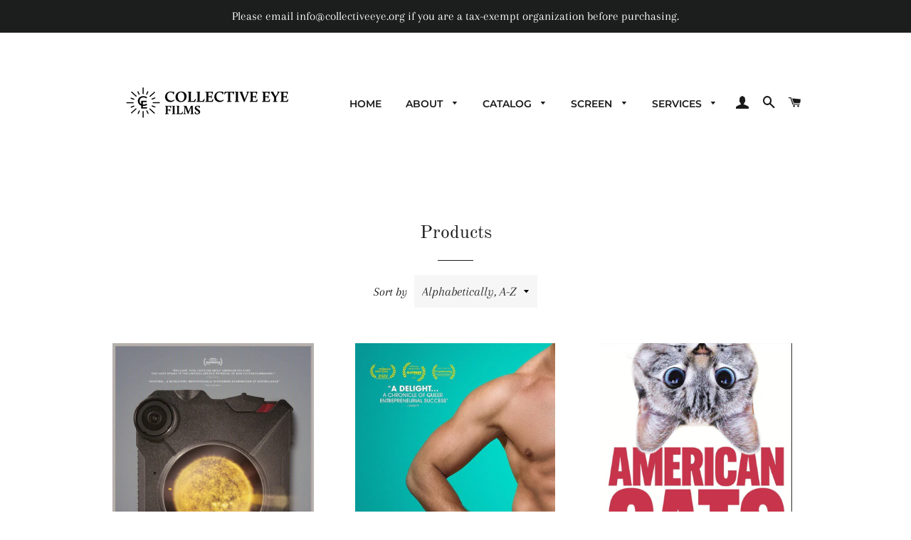

--- FILE ---
content_type: text/html; charset=utf-8
request_url: https://www.collectiveeye.org/collections/all?page=4
body_size: 24715
content:
<!doctype html>
<html class="no-js" lang="en">
<head><!--Content in content_for_header -->
<!--LayoutHub-Embed--><link rel="stylesheet" href="https://fonts.googleapis.com/css?display=swap&family=Arapey:100,200,300,400,500,600,700,800,900" /><link rel="stylesheet" type="text/css" href="[data-uri]" media="all">
<!--LH--><!--/LayoutHub-Embed--><!-- Basic page needs ================================================== -->
  <meta charset="utf-8">
  <meta http-equiv="X-UA-Compatible" content="IE=edge,chrome=1">

  

  <!-- Title and description ================================================== -->
  <title>
  Products &ndash; Page 4 &ndash; Collective Eye Films
  </title>

  

  <!-- Helpers ================================================== -->
  <!-- /snippets/social-meta-tags.liquid -->




<meta property="og:site_name" content="Collective Eye Films">
<meta property="og:url" content="https://www.collectiveeye.org/collections/all?page=4">
<meta property="og:title" content="Products">
<meta property="og:type" content="product.group">
<meta property="og:description" content="Collective Eye is a non-profit educational documentary film distributor that connects high caliber documentary film with the educational community.">





<meta name="twitter:card" content="summary_large_image">
<meta name="twitter:title" content="Products">
<meta name="twitter:description" content="Collective Eye is a non-profit educational documentary film distributor that connects high caliber documentary film with the educational community.">

  <link rel="canonical" href="https://www.collectiveeye.org/collections/all?page=4">
  <meta name="viewport" content="width=device-width,initial-scale=1,shrink-to-fit=no">
  <meta name="theme-color" content="#000000">

  <!-- CSS ================================================== -->
  <link href="//www.collectiveeye.org/cdn/shop/t/22/assets/timber.scss.css?v=171223792576090252091755722830" rel="stylesheet" type="text/css" media="all" />
  <link href="//www.collectiveeye.org/cdn/shop/t/22/assets/theme.scss.css?v=147013557736955295581755722830" rel="stylesheet" type="text/css" media="all" />

  <!-- Sections ================================================== -->
  <script>
    window.theme = window.theme || {};
    theme.strings = {
      zoomClose: "Close (Esc)",
      zoomPrev: "Previous (Left arrow key)",
      zoomNext: "Next (Right arrow key)",
      moneyFormat: "${{amount}}",
      addressError: "Error looking up that address",
      addressNoResults: "No results for that address",
      addressQueryLimit: "You have exceeded the Google API usage limit. Consider upgrading to a \u003ca href=\"https:\/\/developers.google.com\/maps\/premium\/usage-limits\"\u003ePremium Plan\u003c\/a\u003e.",
      authError: "There was a problem authenticating your Google Maps account.",
      cartEmpty: "Your cart is currently empty.",
      cartCookie: "Enable cookies to use the shopping cart",
      cartSavings: "You're saving [savings]"
    };
    theme.settings = {
      cartType: "drawer",
      gridType: "collage"
    };
  </script>

  <script src="//www.collectiveeye.org/cdn/shop/t/22/assets/jquery-2.2.3.min.js?v=58211863146907186831573165568" type="text/javascript"></script>

  <script src="//www.collectiveeye.org/cdn/shop/t/22/assets/lazysizes.min.js?v=155223123402716617051573165568" async="async"></script>

  <script src="//www.collectiveeye.org/cdn/shop/t/22/assets/theme.js?v=119779978419467343641573165575" defer="defer"></script>

  <!-- Header hook for plugins ================================================== -->
  
  
  <script>window.performance && window.performance.mark && window.performance.mark('shopify.content_for_header.start');</script><meta id="shopify-digital-wallet" name="shopify-digital-wallet" content="/1332562/digital_wallets/dialog">
<link rel="alternate" type="application/atom+xml" title="Feed" href="/collections/all.atom" />
<link rel="prev" href="/collections/all?page=3">
<link rel="next" href="/collections/all?page=5">
<script async="async" src="/checkouts/internal/preloads.js?locale=en-US"></script>
<script id="shopify-features" type="application/json">{"accessToken":"34c961e6802215bc8c3495fb9c904eb4","betas":["rich-media-storefront-analytics"],"domain":"www.collectiveeye.org","predictiveSearch":true,"shopId":1332562,"locale":"en"}</script>
<script>var Shopify = Shopify || {};
Shopify.shop = "collectiveeye.myshopify.com";
Shopify.locale = "en";
Shopify.currency = {"active":"USD","rate":"1.0"};
Shopify.country = "US";
Shopify.theme = {"name":"Brooklyn","id":79310520425,"schema_name":"Brooklyn","schema_version":"14.1.5","theme_store_id":730,"role":"main"};
Shopify.theme.handle = "null";
Shopify.theme.style = {"id":null,"handle":null};
Shopify.cdnHost = "www.collectiveeye.org/cdn";
Shopify.routes = Shopify.routes || {};
Shopify.routes.root = "/";</script>
<script type="module">!function(o){(o.Shopify=o.Shopify||{}).modules=!0}(window);</script>
<script>!function(o){function n(){var o=[];function n(){o.push(Array.prototype.slice.apply(arguments))}return n.q=o,n}var t=o.Shopify=o.Shopify||{};t.loadFeatures=n(),t.autoloadFeatures=n()}(window);</script>
<script id="shop-js-analytics" type="application/json">{"pageType":"collection"}</script>
<script defer="defer" async type="module" src="//www.collectiveeye.org/cdn/shopifycloud/shop-js/modules/v2/client.init-shop-cart-sync_BT-GjEfc.en.esm.js"></script>
<script defer="defer" async type="module" src="//www.collectiveeye.org/cdn/shopifycloud/shop-js/modules/v2/chunk.common_D58fp_Oc.esm.js"></script>
<script defer="defer" async type="module" src="//www.collectiveeye.org/cdn/shopifycloud/shop-js/modules/v2/chunk.modal_xMitdFEc.esm.js"></script>
<script type="module">
  await import("//www.collectiveeye.org/cdn/shopifycloud/shop-js/modules/v2/client.init-shop-cart-sync_BT-GjEfc.en.esm.js");
await import("//www.collectiveeye.org/cdn/shopifycloud/shop-js/modules/v2/chunk.common_D58fp_Oc.esm.js");
await import("//www.collectiveeye.org/cdn/shopifycloud/shop-js/modules/v2/chunk.modal_xMitdFEc.esm.js");

  window.Shopify.SignInWithShop?.initShopCartSync?.({"fedCMEnabled":true,"windoidEnabled":true});

</script>
<script>(function() {
  var isLoaded = false;
  function asyncLoad() {
    if (isLoaded) return;
    isLoaded = true;
    var urls = ["https:\/\/contactform.herokuapp.com\/scripts\/Contact%20Collective%20Eye%20Films\/admin\/collectiveeye.org\/contactus\/%239ba859\/Right\/contact_form.js?shop=collectiveeye.myshopify.com","\/\/www.powr.io\/powr.js?powr-token=collectiveeye.myshopify.com\u0026external-type=shopify\u0026shop=collectiveeye.myshopify.com","https:\/\/www.improvedcontactform.com\/icf.js?shop=collectiveeye.myshopify.com","https:\/\/formbuilder.hulkapps.com\/skeletopapp.js?shop=collectiveeye.myshopify.com","https:\/\/contactform.hulkapps.com\/skeletopapp.js?shop=collectiveeye.myshopify.com","https:\/\/chimpstatic.com\/mcjs-connected\/js\/users\/7db071cb5c373903cb11a3cc1\/a4df6a421cb57ce4ba2838989.js?shop=collectiveeye.myshopify.com","https:\/\/app.layouthub.com\/shopify\/layouthub.js?shop=collectiveeye.myshopify.com","https:\/\/s3.amazonaws.com\/pixelpop\/usercontent\/scripts\/bb1fba63-d055-4d08-a845-0cea25738c6e\/pixelpop.js?shop=collectiveeye.myshopify.com"];
    for (var i = 0; i < urls.length; i++) {
      var s = document.createElement('script');
      s.type = 'text/javascript';
      s.async = true;
      s.src = urls[i];
      var x = document.getElementsByTagName('script')[0];
      x.parentNode.insertBefore(s, x);
    }
  };
  if(window.attachEvent) {
    window.attachEvent('onload', asyncLoad);
  } else {
    window.addEventListener('load', asyncLoad, false);
  }
})();</script>
<script id="__st">var __st={"a":1332562,"offset":-28800,"reqid":"929e2ce0-f57d-40b6-b9f3-15e6a58bfc08-1769384384","pageurl":"www.collectiveeye.org\/collections\/all?page=4","u":"38d6f52d6af5","p":"collection"};</script>
<script>window.ShopifyPaypalV4VisibilityTracking = true;</script>
<script id="captcha-bootstrap">!function(){'use strict';const t='contact',e='account',n='new_comment',o=[[t,t],['blogs',n],['comments',n],[t,'customer']],c=[[e,'customer_login'],[e,'guest_login'],[e,'recover_customer_password'],[e,'create_customer']],r=t=>t.map((([t,e])=>`form[action*='/${t}']:not([data-nocaptcha='true']) input[name='form_type'][value='${e}']`)).join(','),a=t=>()=>t?[...document.querySelectorAll(t)].map((t=>t.form)):[];function s(){const t=[...o],e=r(t);return a(e)}const i='password',u='form_key',d=['recaptcha-v3-token','g-recaptcha-response','h-captcha-response',i],f=()=>{try{return window.sessionStorage}catch{return}},m='__shopify_v',_=t=>t.elements[u];function p(t,e,n=!1){try{const o=window.sessionStorage,c=JSON.parse(o.getItem(e)),{data:r}=function(t){const{data:e,action:n}=t;return t[m]||n?{data:e,action:n}:{data:t,action:n}}(c);for(const[e,n]of Object.entries(r))t.elements[e]&&(t.elements[e].value=n);n&&o.removeItem(e)}catch(o){console.error('form repopulation failed',{error:o})}}const l='form_type',E='cptcha';function T(t){t.dataset[E]=!0}const w=window,h=w.document,L='Shopify',v='ce_forms',y='captcha';let A=!1;((t,e)=>{const n=(g='f06e6c50-85a8-45c8-87d0-21a2b65856fe',I='https://cdn.shopify.com/shopifycloud/storefront-forms-hcaptcha/ce_storefront_forms_captcha_hcaptcha.v1.5.2.iife.js',D={infoText:'Protected by hCaptcha',privacyText:'Privacy',termsText:'Terms'},(t,e,n)=>{const o=w[L][v],c=o.bindForm;if(c)return c(t,g,e,D).then(n);var r;o.q.push([[t,g,e,D],n]),r=I,A||(h.body.append(Object.assign(h.createElement('script'),{id:'captcha-provider',async:!0,src:r})),A=!0)});var g,I,D;w[L]=w[L]||{},w[L][v]=w[L][v]||{},w[L][v].q=[],w[L][y]=w[L][y]||{},w[L][y].protect=function(t,e){n(t,void 0,e),T(t)},Object.freeze(w[L][y]),function(t,e,n,w,h,L){const[v,y,A,g]=function(t,e,n){const i=e?o:[],u=t?c:[],d=[...i,...u],f=r(d),m=r(i),_=r(d.filter((([t,e])=>n.includes(e))));return[a(f),a(m),a(_),s()]}(w,h,L),I=t=>{const e=t.target;return e instanceof HTMLFormElement?e:e&&e.form},D=t=>v().includes(t);t.addEventListener('submit',(t=>{const e=I(t);if(!e)return;const n=D(e)&&!e.dataset.hcaptchaBound&&!e.dataset.recaptchaBound,o=_(e),c=g().includes(e)&&(!o||!o.value);(n||c)&&t.preventDefault(),c&&!n&&(function(t){try{if(!f())return;!function(t){const e=f();if(!e)return;const n=_(t);if(!n)return;const o=n.value;o&&e.removeItem(o)}(t);const e=Array.from(Array(32),(()=>Math.random().toString(36)[2])).join('');!function(t,e){_(t)||t.append(Object.assign(document.createElement('input'),{type:'hidden',name:u})),t.elements[u].value=e}(t,e),function(t,e){const n=f();if(!n)return;const o=[...t.querySelectorAll(`input[type='${i}']`)].map((({name:t})=>t)),c=[...d,...o],r={};for(const[a,s]of new FormData(t).entries())c.includes(a)||(r[a]=s);n.setItem(e,JSON.stringify({[m]:1,action:t.action,data:r}))}(t,e)}catch(e){console.error('failed to persist form',e)}}(e),e.submit())}));const S=(t,e)=>{t&&!t.dataset[E]&&(n(t,e.some((e=>e===t))),T(t))};for(const o of['focusin','change'])t.addEventListener(o,(t=>{const e=I(t);D(e)&&S(e,y())}));const B=e.get('form_key'),M=e.get(l),P=B&&M;t.addEventListener('DOMContentLoaded',(()=>{const t=y();if(P)for(const e of t)e.elements[l].value===M&&p(e,B);[...new Set([...A(),...v().filter((t=>'true'===t.dataset.shopifyCaptcha))])].forEach((e=>S(e,t)))}))}(h,new URLSearchParams(w.location.search),n,t,e,['guest_login'])})(!0,!0)}();</script>
<script integrity="sha256-4kQ18oKyAcykRKYeNunJcIwy7WH5gtpwJnB7kiuLZ1E=" data-source-attribution="shopify.loadfeatures" defer="defer" src="//www.collectiveeye.org/cdn/shopifycloud/storefront/assets/storefront/load_feature-a0a9edcb.js" crossorigin="anonymous"></script>
<script data-source-attribution="shopify.dynamic_checkout.dynamic.init">var Shopify=Shopify||{};Shopify.PaymentButton=Shopify.PaymentButton||{isStorefrontPortableWallets:!0,init:function(){window.Shopify.PaymentButton.init=function(){};var t=document.createElement("script");t.src="https://www.collectiveeye.org/cdn/shopifycloud/portable-wallets/latest/portable-wallets.en.js",t.type="module",document.head.appendChild(t)}};
</script>
<script data-source-attribution="shopify.dynamic_checkout.buyer_consent">
  function portableWalletsHideBuyerConsent(e){var t=document.getElementById("shopify-buyer-consent"),n=document.getElementById("shopify-subscription-policy-button");t&&n&&(t.classList.add("hidden"),t.setAttribute("aria-hidden","true"),n.removeEventListener("click",e))}function portableWalletsShowBuyerConsent(e){var t=document.getElementById("shopify-buyer-consent"),n=document.getElementById("shopify-subscription-policy-button");t&&n&&(t.classList.remove("hidden"),t.removeAttribute("aria-hidden"),n.addEventListener("click",e))}window.Shopify?.PaymentButton&&(window.Shopify.PaymentButton.hideBuyerConsent=portableWalletsHideBuyerConsent,window.Shopify.PaymentButton.showBuyerConsent=portableWalletsShowBuyerConsent);
</script>
<script data-source-attribution="shopify.dynamic_checkout.cart.bootstrap">document.addEventListener("DOMContentLoaded",(function(){function t(){return document.querySelector("shopify-accelerated-checkout-cart, shopify-accelerated-checkout")}if(t())Shopify.PaymentButton.init();else{new MutationObserver((function(e,n){t()&&(Shopify.PaymentButton.init(),n.disconnect())})).observe(document.body,{childList:!0,subtree:!0})}}));
</script>

<script>window.performance && window.performance.mark && window.performance.mark('shopify.content_for_header.end');</script>

  <script src="//www.collectiveeye.org/cdn/shop/t/22/assets/modernizr.min.js?v=21391054748206432451573165568" type="text/javascript"></script>

  
  

 

<script>window.__pagefly_analytics_settings__ = {"acceptTracking":false};</script>
 <!-- BEGIN app block: shopify://apps/buddha-mega-menu-navigation/blocks/megamenu/dbb4ce56-bf86-4830-9b3d-16efbef51c6f -->
<script>
        var productImageAndPrice = [],
            collectionImages = [],
            articleImages = [],
            mmLivIcons = false,
            mmFlipClock = false,
            mmFixesUseJquery = false,
            mmNumMMI = 6,
            mmSchemaTranslation = {},
            mmMenuStrings =  [] ,
            mmShopLocale = "en",
            mmShopLocaleCollectionsRoute = "/collections",
            mmSchemaDesignJSON = [{"action":"design","setting":"font_family","value":"Default"},{"action":"design","setting":"tree_sub_direction","value":"set_tree_auto"},{"action":"design","setting":"button_background_hover_color","value":"#0d8781"},{"action":"design","setting":"link_hover_color","value":"#0da19a"},{"action":"design","setting":"button_background_color","value":"#0da19a"},{"action":"design","setting":"link_color","value":"#4e4e4e"},{"action":"design","setting":"background_hover_color","value":"#f9f9f9"},{"action":"design","setting":"background_color","value":"#ffffff"},{"action":"design","setting":"button_text_hover_color","value":"#ffffff"},{"action":"design","setting":"button_text_color","value":"#ffffff"},{"action":"design","setting":"font_size","value":"13px"},{"action":"design","setting":"text_color","value":"#222222"},{"action":"design","setting":"vertical_text_color","value":"#4e4e4e"},{"action":"design","setting":"vertical_link_color","value":"#4e4e4e"},{"action":"design","setting":"vertical_link_hover_color","value":"#0da19a"},{"action":"design","setting":"vertical_font_size","value":"13px"}],
            mmDomChangeSkipUl = ",.slick-dots",
            buddhaMegaMenuShop = "collectiveeye.myshopify.com",
            mmWireframeCompression = "0",
            mmExtensionAssetUrl = "https://cdn.shopify.com/extensions/019abe06-4a3f-7763-88da-170e1b54169b/mega-menu-151/assets/";var bestSellersHTML = '';var newestProductsHTML = '';/* get link lists api */
        var linkLists={"main-menu" : {"title":"Top Navigation", "items":["/","/pages/collective-eye-films-about-us","/collections/all","/pages/film-screenings","/pages/distribution-page",]},"about-us" : {"title":"About Us", "items":["/pages/collective-eye-films-about-us","/pages/university-license-information","/pages/contact","/pages/shipping-purchase-information",]},"resources" : {"title":"Resources", "items":["/pages/film-licenses","/pages/screenings","/pages/educational-streaming",]},"films" : {"title":"FILMS", "items":["http://www.collectiveeye.org/collections","/collections/screenings","/collections/home-use","/collections/digital-site-licenses-dsl","/collections/all","/products/seed_watch_now","/collections",]},"sidebar-subjects" : {"title":"Subjects", "items":["/collections/africa-studies","/collections/agriculture","/collections/anthropology","/collections/art","/collections/children-youth-family","/collections/parks-recreation","/collections/criminal-justice","/collections/disability","/collections/environmental-studies","/collections/health","/collections/human-rights","/collections/immigration-workers-rights","/collections/lgbt-gender-studies","/collections/multicultural","/collections/psychology","/collections/religious-studies","/collections/sociology","/collections/southeast-asian","/collections/womens-studies","/collections/indigenous-studies",]},"sidebar-by-license" : {"title":"Sidebar: By License", "items":["/collections/closed-captioning","/collections/screenings","/collections/digital-site-licenses-dsl","/collections/educational-licenses","/collections/home-use","/collections/public-library-licenses",]},"sidebar-special-collections" : {"title":"Sidebar: Special Collections", "items":["/collections/classroom-essentials","/collections/new-releases-2016",]},"production" : {"title":"Production ", "items":["http://thepeopleslens.org/videoproductionspecialists/",]},"customer-account-main-menu" : {"title":"Customer account main menu", "items":["/","https://shopify.com/1332562/account/orders?locale=en&amp;region_country=US",]},};/*ENDPARSE*/

        

        /* set product prices *//* get the collection images *//* get the article images *//* customer fixes */
        var mmThemeFixesBeforeInit = function(){ mobileMenuMilliseconds = 100; }; var mmThemeFixesAfter = function(){ mmAddStyle(" @media screen and (min-width:1050px) { .site-header>.wrapper {max-width: 1150px !important;} .site-header>.wrapper .grid__item.large--two-thirds {width: 100%;} } @media screen and (min-width:400px) { .vertical-mega-menu>li ul.submenu.simple>li { width:100% !important; display:block !important; } .vertical-mega-menu>li>ul.submenu.simple>li:nth-child(1) { padding-top:10px !important; } .vertical-mega-menu>li>ul.submenu.simple>li:nth-child(2) { padding-top:10px !important; } .vertical-mega-menu ul.submenu li.mm-contact-column { width:100% !important; display:block !important; padding:5px 15px 0px !important; } } ", "themeScript"); }; 
        

        var mmWireframe = {"html" : "<li class=\"buddha-menu-item\"  ><a data-href=\"/\" href=\"/\" aria-label=\"Home\" data-no-instant=\"\" onclick=\"mmGoToPage(this, event); return false;\"  ><span class=\"mm-title\">Home</span></a></li><li class=\"buddha-menu-item\"  ><a data-href=\"/pages/about-us\" href=\"/pages/about-us\" aria-label=\"About\" data-no-instant=\"\" onclick=\"mmGoToPage(this, event); return false;\"  ><span class=\"mm-title\">About</span><i class=\"mm-arrow mm-angle-down\" aria-hidden=\"true\"></i><span class=\"toggle-menu-btn\" style=\"display:none;\" title=\"Toggle menu\" onclick=\"return toggleSubmenu(this)\"><span class=\"mm-arrow-icon\"><span class=\"bar-one\"></span><span class=\"bar-two\"></span></span></span></a><ul class=\"mm-submenu tree  small mm-last-level\"><li data-href=\"/pages/about-us\" href=\"/pages/about-us\" aria-label=\"About Us\" data-no-instant=\"\" onclick=\"mmGoToPage(this, event); return false;\"  ><a data-href=\"/pages/about-us\" href=\"/pages/about-us\" aria-label=\"About Us\" data-no-instant=\"\" onclick=\"mmGoToPage(this, event); return false;\"  ><span class=\"mm-title\">About Us</span></a></li></ul></li><li class=\"buddha-menu-item\"  ><a data-href=\"no-link\" href=\"javascript:void(0);\" aria-label=\"Films\" data-no-instant=\"\" onclick=\"return toggleSubmenu(this);\"  ><span class=\"mm-title\">Films</span><i class=\"mm-arrow mm-angle-down\" aria-hidden=\"true\"></i><span class=\"toggle-menu-btn\" style=\"display:none;\" title=\"Toggle menu\" onclick=\"return toggleSubmenu(this)\"><span class=\"mm-arrow-icon\"><span class=\"bar-one\"></span><span class=\"bar-two\"></span></span></span></a><ul class=\"mm-submenu tree  small \"><li data-href=\"/collections/all\" href=\"/collections/all\" aria-label=\"Films A-Z\" data-no-instant=\"\" onclick=\"mmGoToPage(this, event); return false;\"  ><a data-href=\"/collections/all\" href=\"/collections/all\" aria-label=\"Films A-Z\" data-no-instant=\"\" onclick=\"mmGoToPage(this, event); return false;\"  ><span class=\"mm-title\">Films A-Z</span></a></li><li data-href=\"/pages/all-subjects\" href=\"/pages/all-subjects\" aria-label=\"All Subjects\" data-no-instant=\"\" onclick=\"mmGoToPage(this, event); return false;\"  ><a data-href=\"/pages/all-subjects\" href=\"/pages/all-subjects\" aria-label=\"All Subjects\" data-no-instant=\"\" onclick=\"mmGoToPage(this, event); return false;\"  ><span class=\"mm-title\">All Subjects</span></a></li><li data-href=\"/collections/sociology\" href=\"/collections/sociology\" aria-label=\"Sociology\" data-no-instant=\"\" onclick=\"mmGoToPage(this, event); return false;\"  ><a data-href=\"/collections/sociology\" href=\"/collections/sociology\" aria-label=\"Sociology\" data-no-instant=\"\" onclick=\"mmGoToPage(this, event); return false;\"  ><span class=\"mm-title\">Sociology</span><i class=\"mm-arrow mm-angle-down\" aria-hidden=\"true\"></i><span class=\"toggle-menu-btn\" style=\"display:none;\" title=\"Toggle menu\" onclick=\"return toggleSubmenu(this)\"><span class=\"mm-arrow-icon\"><span class=\"bar-one\"></span><span class=\"bar-two\"></span></span></span></a><ul class=\"mm-submenu tree  small mm-last-level\"><li data-href=\"/collections/disability\" href=\"/collections/disability\" aria-label=\"People with Disability\" data-no-instant=\"\" onclick=\"mmGoToPage(this, event); return false;\"  ><a data-href=\"/collections/disability\" href=\"/collections/disability\" aria-label=\"People with Disability\" data-no-instant=\"\" onclick=\"mmGoToPage(this, event); return false;\"  ><span class=\"mm-title\">People with Disability</span></a></li><li data-href=\"/collections/children-youth-family\" href=\"/collections/children-youth-family\" aria-label=\"Children, Youth & Family\" data-no-instant=\"\" onclick=\"mmGoToPage(this, event); return false;\"  ><a data-href=\"/collections/children-youth-family\" href=\"/collections/children-youth-family\" aria-label=\"Children, Youth & Family\" data-no-instant=\"\" onclick=\"mmGoToPage(this, event); return false;\"  ><span class=\"mm-title\">Children, Youth & Family</span></a></li><li data-href=\"/collections/multicultural\" href=\"/collections/multicultural\" aria-label=\"Multicultural Studies\" data-no-instant=\"\" onclick=\"mmGoToPage(this, event); return false;\"  ><a data-href=\"/collections/multicultural\" href=\"/collections/multicultural\" aria-label=\"Multicultural Studies\" data-no-instant=\"\" onclick=\"mmGoToPage(this, event); return false;\"  ><span class=\"mm-title\">Multicultural Studies</span></a></li><li data-href=\"/collections/immigration-workers-rights\" href=\"/collections/immigration-workers-rights\" aria-label=\"Immigration and Refugees\" data-no-instant=\"\" onclick=\"mmGoToPage(this, event); return false;\"  ><a data-href=\"/collections/immigration-workers-rights\" href=\"/collections/immigration-workers-rights\" aria-label=\"Immigration and Refugees\" data-no-instant=\"\" onclick=\"mmGoToPage(this, event); return false;\"  ><span class=\"mm-title\">Immigration and Refugees</span></a></li><li data-href=\"/collections/criminal-justice\" href=\"/collections/criminal-justice\" aria-label=\"Criminal Justice\" data-no-instant=\"\" onclick=\"mmGoToPage(this, event); return false;\"  ><a data-href=\"/collections/criminal-justice\" href=\"/collections/criminal-justice\" aria-label=\"Criminal Justice\" data-no-instant=\"\" onclick=\"mmGoToPage(this, event); return false;\"  ><span class=\"mm-title\">Criminal Justice</span></a></li><li data-href=\"/collections/socioeconomics\" href=\"/collections/socioeconomics\" aria-label=\"Socioeconomics\" data-no-instant=\"\" onclick=\"mmGoToPage(this, event); return false;\"  ><a data-href=\"/collections/socioeconomics\" href=\"/collections/socioeconomics\" aria-label=\"Socioeconomics\" data-no-instant=\"\" onclick=\"mmGoToPage(this, event); return false;\"  ><span class=\"mm-title\">Socioeconomics</span></a></li><li data-href=\"/collections/feminism\" href=\"/collections/feminism\" aria-label=\"Feminism\" data-no-instant=\"\" onclick=\"mmGoToPage(this, event); return false;\"  ><a data-href=\"/collections/feminism\" href=\"/collections/feminism\" aria-label=\"Feminism\" data-no-instant=\"\" onclick=\"mmGoToPage(this, event); return false;\"  ><span class=\"mm-title\">Feminism</span></a></li><li data-href=\"/collections/urban-development\" href=\"/collections/urban-development\" aria-label=\"Urban Development\" data-no-instant=\"\" onclick=\"mmGoToPage(this, event); return false;\"  ><a data-href=\"/collections/urban-development\" href=\"/collections/urban-development\" aria-label=\"Urban Development\" data-no-instant=\"\" onclick=\"mmGoToPage(this, event); return false;\"  ><span class=\"mm-title\">Urban Development</span></a></li></ul></li><li data-href=\"/collections/anthropology\" href=\"/collections/anthropology\" aria-label=\"Anthropology\" data-no-instant=\"\" onclick=\"mmGoToPage(this, event); return false;\"  ><a data-href=\"/collections/anthropology\" href=\"/collections/anthropology\" aria-label=\"Anthropology\" data-no-instant=\"\" onclick=\"mmGoToPage(this, event); return false;\"  ><span class=\"mm-title\">Anthropology</span><i class=\"mm-arrow mm-angle-down\" aria-hidden=\"true\"></i><span class=\"toggle-menu-btn\" style=\"display:none;\" title=\"Toggle menu\" onclick=\"return toggleSubmenu(this)\"><span class=\"mm-arrow-icon\"><span class=\"bar-one\"></span><span class=\"bar-two\"></span></span></span></a><ul class=\"mm-submenu tree  small mm-last-level\"><li data-href=\"/collections/african-american-studies\" href=\"/collections/african-american-studies\" aria-label=\"African American Studies\" data-no-instant=\"\" onclick=\"mmGoToPage(this, event); return false;\"  ><a data-href=\"/collections/african-american-studies\" href=\"/collections/african-american-studies\" aria-label=\"African American Studies\" data-no-instant=\"\" onclick=\"mmGoToPage(this, event); return false;\"  ><span class=\"mm-title\">African American Studies</span></a></li><li data-href=\"/collections/africa-studies\" href=\"/collections/africa-studies\" aria-label=\"African Studies\" data-no-instant=\"\" onclick=\"mmGoToPage(this, event); return false;\"  ><a data-href=\"/collections/africa-studies\" href=\"/collections/africa-studies\" aria-label=\"African Studies\" data-no-instant=\"\" onclick=\"mmGoToPage(this, event); return false;\"  ><span class=\"mm-title\">African Studies</span></a></li><li data-href=\"/collections/american-studies\" href=\"/collections/american-studies\" aria-label=\"American Studies\" data-no-instant=\"\" onclick=\"mmGoToPage(this, event); return false;\"  ><a data-href=\"/collections/american-studies\" href=\"/collections/american-studies\" aria-label=\"American Studies\" data-no-instant=\"\" onclick=\"mmGoToPage(this, event); return false;\"  ><span class=\"mm-title\">American Studies</span></a></li><li data-href=\"/collections/southeast-asian\" href=\"/collections/southeast-asian\" aria-label=\"Asian Studies\" data-no-instant=\"\" onclick=\"mmGoToPage(this, event); return false;\"  ><a data-href=\"/collections/southeast-asian\" href=\"/collections/southeast-asian\" aria-label=\"Asian Studies\" data-no-instant=\"\" onclick=\"mmGoToPage(this, event); return false;\"  ><span class=\"mm-title\">Asian Studies</span></a></li><li data-href=\"/collections/latin-american-studies\" href=\"/collections/latin-american-studies\" aria-label=\"Latin American Studies\" data-no-instant=\"\" onclick=\"mmGoToPage(this, event); return false;\"  ><a data-href=\"/collections/latin-american-studies\" href=\"/collections/latin-american-studies\" aria-label=\"Latin American Studies\" data-no-instant=\"\" onclick=\"mmGoToPage(this, event); return false;\"  ><span class=\"mm-title\">Latin American Studies</span></a></li><li data-href=\"/collections/middle-eastern-studies\" href=\"/collections/middle-eastern-studies\" aria-label=\"Middle Eastern Studies\" data-no-instant=\"\" onclick=\"mmGoToPage(this, event); return false;\"  ><a data-href=\"/collections/middle-eastern-studies\" href=\"/collections/middle-eastern-studies\" aria-label=\"Middle Eastern Studies\" data-no-instant=\"\" onclick=\"mmGoToPage(this, event); return false;\"  ><span class=\"mm-title\">Middle Eastern Studies</span></a></li></ul></li><li data-href=\"/collections/art\" href=\"/collections/art\" aria-label=\"Arts\" data-no-instant=\"\" onclick=\"mmGoToPage(this, event); return false;\"  ><a data-href=\"/collections/art\" href=\"/collections/art\" aria-label=\"Arts\" data-no-instant=\"\" onclick=\"mmGoToPage(this, event); return false;\"  ><span class=\"mm-title\">Arts</span><i class=\"mm-arrow mm-angle-down\" aria-hidden=\"true\"></i><span class=\"toggle-menu-btn\" style=\"display:none;\" title=\"Toggle menu\" onclick=\"return toggleSubmenu(this)\"><span class=\"mm-arrow-icon\"><span class=\"bar-one\"></span><span class=\"bar-two\"></span></span></span></a><ul class=\"mm-submenu tree  small mm-last-level\"><li data-href=\"/collections/music\" href=\"/collections/music\" aria-label=\"Music\" data-no-instant=\"\" onclick=\"mmGoToPage(this, event); return false;\"  ><a data-href=\"/collections/music\" href=\"/collections/music\" aria-label=\"Music\" data-no-instant=\"\" onclick=\"mmGoToPage(this, event); return false;\"  ><span class=\"mm-title\">Music</span></a></li><li data-href=\"/collections/visual-arts\" href=\"/collections/visual-arts\" aria-label=\"Visual Arts\" data-no-instant=\"\" onclick=\"mmGoToPage(this, event); return false;\"  ><a data-href=\"/collections/visual-arts\" href=\"/collections/visual-arts\" aria-label=\"Visual Arts\" data-no-instant=\"\" onclick=\"mmGoToPage(this, event); return false;\"  ><span class=\"mm-title\">Visual Arts</span></a></li><li data-href=\"/collections/poetry\" href=\"/collections/poetry\" aria-label=\"Poetry\" data-no-instant=\"\" onclick=\"mmGoToPage(this, event); return false;\"  ><a data-href=\"/collections/poetry\" href=\"/collections/poetry\" aria-label=\"Poetry\" data-no-instant=\"\" onclick=\"mmGoToPage(this, event); return false;\"  ><span class=\"mm-title\">Poetry</span></a></li></ul></li><li data-href=\"/collections/parks-recreation\" href=\"/collections/parks-recreation\" aria-label=\"Science and Nature\" data-no-instant=\"\" onclick=\"mmGoToPage(this, event); return false;\"  ><a data-href=\"/collections/parks-recreation\" href=\"/collections/parks-recreation\" aria-label=\"Science and Nature\" data-no-instant=\"\" onclick=\"mmGoToPage(this, event); return false;\"  ><span class=\"mm-title\">Science and Nature</span><i class=\"mm-arrow mm-angle-down\" aria-hidden=\"true\"></i><span class=\"toggle-menu-btn\" style=\"display:none;\" title=\"Toggle menu\" onclick=\"return toggleSubmenu(this)\"><span class=\"mm-arrow-icon\"><span class=\"bar-one\"></span><span class=\"bar-two\"></span></span></span></a><ul class=\"mm-submenu tree  small mm-last-level\"><li data-href=\"/collections/health\" href=\"/collections/health\" aria-label=\"Physical & Mental Health\" data-no-instant=\"\" onclick=\"mmGoToPage(this, event); return false;\"  ><a data-href=\"/collections/health\" href=\"/collections/health\" aria-label=\"Physical & Mental Health\" data-no-instant=\"\" onclick=\"mmGoToPage(this, event); return false;\"  ><span class=\"mm-title\">Physical & Mental Health</span></a></li><li data-href=\"/collections/agriculture\" href=\"/collections/agriculture\" aria-label=\"Agriculture\" data-no-instant=\"\" onclick=\"mmGoToPage(this, event); return false;\"  ><a data-href=\"/collections/agriculture\" href=\"/collections/agriculture\" aria-label=\"Agriculture\" data-no-instant=\"\" onclick=\"mmGoToPage(this, event); return false;\"  ><span class=\"mm-title\">Agriculture</span></a></li><li data-href=\"/collections/technology\" href=\"/collections/technology\" aria-label=\"Technology\" data-no-instant=\"\" onclick=\"mmGoToPage(this, event); return false;\"  ><a data-href=\"/collections/technology\" href=\"/collections/technology\" aria-label=\"Technology\" data-no-instant=\"\" onclick=\"mmGoToPage(this, event); return false;\"  ><span class=\"mm-title\">Technology</span></a></li><li data-href=\"/collections/environmental-studies\" href=\"/collections/environmental-studies\" aria-label=\"Environmental Studies\" data-no-instant=\"\" onclick=\"mmGoToPage(this, event); return false;\"  ><a data-href=\"/collections/environmental-studies\" href=\"/collections/environmental-studies\" aria-label=\"Environmental Studies\" data-no-instant=\"\" onclick=\"mmGoToPage(this, event); return false;\"  ><span class=\"mm-title\">Environmental Studies</span></a></li></ul></li><li data-href=\"/collections/religious-studies\" href=\"/collections/religious-studies\" aria-label=\"Religion and Spirituality Studies\" data-no-instant=\"\" onclick=\"mmGoToPage(this, event); return false;\"  ><a data-href=\"/collections/religious-studies\" href=\"/collections/religious-studies\" aria-label=\"Religion and Spirituality Studies\" data-no-instant=\"\" onclick=\"mmGoToPage(this, event); return false;\"  ><span class=\"mm-title\">Religion and Spirituality Studies</span></a></li><li data-href=\"/collections/lgbt-gender-studies\" href=\"/collections/lgbt-gender-studies\" aria-label=\"Gender & Sexuality Studies\" data-no-instant=\"\" onclick=\"mmGoToPage(this, event); return false;\"  ><a data-href=\"/collections/lgbt-gender-studies\" href=\"/collections/lgbt-gender-studies\" aria-label=\"Gender & Sexuality Studies\" data-no-instant=\"\" onclick=\"mmGoToPage(this, event); return false;\"  ><span class=\"mm-title\">Gender & Sexuality Studies</span></a></li><li data-href=\"/collections/public-library-collection\" href=\"/collections/public-library-collection\" aria-label=\"Public Library Collection\" data-no-instant=\"\" onclick=\"mmGoToPage(this, event); return false;\"  ><a data-href=\"/collections/public-library-collection\" href=\"/collections/public-library-collection\" aria-label=\"Public Library Collection\" data-no-instant=\"\" onclick=\"mmGoToPage(this, event); return false;\"  ><span class=\"mm-title\">Public Library Collection</span></a></li><li data-href=\"https://www.collectiveeye.org/collections/all/home-use?page=1&sort_by=best-selling\" href=\"https://www.collectiveeye.org/collections/all/home-use?page=1&sort_by=best-selling\" aria-label=\"Home-Use DVDs\" data-no-instant=\"\" onclick=\"mmGoToPage(this, event); return false;\"  ><a data-href=\"https://www.collectiveeye.org/collections/all/home-use?page=1&sort_by=best-selling\" href=\"https://www.collectiveeye.org/collections/all/home-use?page=1&sort_by=best-selling\" aria-label=\"Home-Use DVDs\" data-no-instant=\"\" onclick=\"mmGoToPage(this, event); return false;\"  ><span class=\"mm-title\">Home-Use DVDs</span></a></li></ul></li><li class=\"buddha-menu-item\"  ><a data-href=\"/pages/copy-of-campus-and-community-screenings\" href=\"/pages/copy-of-campus-and-community-screenings\" aria-label=\"Host a Screening\" data-no-instant=\"\" onclick=\"mmGoToPage(this, event); return false;\"  ><i class=\"mm-icon static fa fa-none\" aria-hidden=\"true\"></i><span class=\"mm-title\">Host a Screening</span><i class=\"mm-arrow mm-angle-down\" aria-hidden=\"true\"></i><span class=\"toggle-menu-btn\" style=\"display:none;\" title=\"Toggle menu\" onclick=\"return toggleSubmenu(this)\"><span class=\"mm-arrow-icon\"><span class=\"bar-one\"></span><span class=\"bar-two\"></span></span></span></a><ul class=\"mm-submenu tree  small mm-last-level\"><li data-href=\"/pages/copy-of-campus-and-community-screenings\" href=\"/pages/copy-of-campus-and-community-screenings\" aria-label=\"Screening Information\" data-no-instant=\"\" onclick=\"mmGoToPage(this, event); return false;\"  ><a data-href=\"/pages/copy-of-campus-and-community-screenings\" href=\"/pages/copy-of-campus-and-community-screenings\" aria-label=\"Screening Information\" data-no-instant=\"\" onclick=\"mmGoToPage(this, event); return false;\"  ><span class=\"mm-title\">Screening Information</span></a></li><li data-href=\"/pages/host-a-screening\" href=\"/pages/host-a-screening\" aria-label=\"Submit A Screening Request\" data-no-instant=\"\" onclick=\"mmGoToPage(this, event); return false;\"  ><a data-href=\"/pages/host-a-screening\" href=\"/pages/host-a-screening\" aria-label=\"Submit A Screening Request\" data-no-instant=\"\" onclick=\"mmGoToPage(this, event); return false;\"  ><span class=\"mm-title\">Submit A Screening Request</span></a></li></ul></li><li class=\"buddha-menu-item\"  ><a data-href=\"/pages/film-licenses\" href=\"/pages/film-licenses\" aria-label=\"Licensing\" data-no-instant=\"\" onclick=\"mmGoToPage(this, event); return false;\"  ><span class=\"mm-title\">Licensing</span><i class=\"mm-arrow mm-angle-down\" aria-hidden=\"true\"></i><span class=\"toggle-menu-btn\" style=\"display:none;\" title=\"Toggle menu\" onclick=\"return toggleSubmenu(this)\"><span class=\"mm-arrow-icon\"><span class=\"bar-one\"></span><span class=\"bar-two\"></span></span></span></a><ul class=\"mm-submenu tree  small mm-last-level\"><li data-href=\"/pages/resources-for-universities-colleges\" href=\"/pages/resources-for-universities-colleges\" aria-label=\"Licensing Information\" data-no-instant=\"\" onclick=\"mmGoToPage(this, event); return false;\"  ><a data-href=\"/pages/resources-for-universities-colleges\" href=\"/pages/resources-for-universities-colleges\" aria-label=\"Licensing Information\" data-no-instant=\"\" onclick=\"mmGoToPage(this, event); return false;\"  ><span class=\"mm-title\">Licensing Information</span></a></li><li data-href=\"/pages/payment-policies-faq\" href=\"/pages/payment-policies-faq\" aria-label=\"Payment Policies & FAQ\" data-no-instant=\"\" onclick=\"mmGoToPage(this, event); return false;\"  ><a data-href=\"/pages/payment-policies-faq\" href=\"/pages/payment-policies-faq\" aria-label=\"Payment Policies & FAQ\" data-no-instant=\"\" onclick=\"mmGoToPage(this, event); return false;\"  ><span class=\"mm-title\">Payment Policies & FAQ</span></a></li></ul></li><li class=\"buddha-menu-item\"  ><a data-href=\"/pages/contact\" href=\"/pages/contact\" aria-label=\"Contact\" data-no-instant=\"\" onclick=\"mmGoToPage(this, event); return false;\"  ><span class=\"mm-title\">Contact</span></a></li>" };

        function mmLoadJS(file, async = true) {
            let script = document.createElement("script");
            script.setAttribute("src", file);
            script.setAttribute("data-no-instant", "");
            script.setAttribute("type", "text/javascript");
            script.setAttribute("async", async);
            document.head.appendChild(script);
        }
        function mmLoadCSS(file) {  
            var style = document.createElement('link');
            style.href = file;
            style.type = 'text/css';
            style.rel = 'stylesheet';
            document.head.append(style); 
        }
              
        var mmDisableWhenResIsLowerThan = '';
        var mmLoadResources = (mmDisableWhenResIsLowerThan == '' || mmDisableWhenResIsLowerThan == 0 || (mmDisableWhenResIsLowerThan > 0 && window.innerWidth>=mmDisableWhenResIsLowerThan));
        if (mmLoadResources) {
            /* load resources via js injection */
            mmLoadJS("https://cdn.shopify.com/extensions/019abe06-4a3f-7763-88da-170e1b54169b/mega-menu-151/assets/buddha-megamenu.js");
            
            mmLoadCSS("https://cdn.shopify.com/extensions/019abe06-4a3f-7763-88da-170e1b54169b/mega-menu-151/assets/buddha-megamenu2.css");}
    </script><!-- HIDE ORIGINAL MENU --><!-- use menu search algorithm to hide original menu -->
        <style> .buddha-disabled-menu { visibility: hidden !important; } </style>
        <script>
            function mmHideOriginalMenu() {
                var menu = "";
                var links = [];
                if (typeof linkLists[menu] !== "undefined")
                    links = linkLists[menu].items;
                
                if (menu!="none" && links.length>0) {
                    var elements = document.querySelectorAll("ul,nav");
                    for (var el=0; el<elements.length; el++) {
                        var elementFits = 0;
                        var children = elements[el].children;
                        for (var i=0; i<children.length; i++) {
                            if (children[i].nodeName == "LI") {
                                var li = children[i], href = null;
                                var a = li.querySelector("a");
                                if (a) href = a.getAttribute("href");
                                if (href == null || (href != null && (href.substr(0,1) == "#" || href==""))){
                                    var a2 = li.querySelector((!!document.documentMode) ? "* + a" : "a:nth-child(2)");
                                    if (a2) {
                                        href = a2.getAttribute("href");
                                        a = a2;
                                    }
                                }
                                if (href == null || (href != null && (href.substr(0,1) == "#" || href==""))) {
                                    var a2 = li.querySelector("a>a");
                                    if (a2) {
                                        href = a2.getAttribute("href");
                                        a = a2;
                                    }
                                }
                            
                                if (links[elementFits]!=undefined && href==links[elementFits]) {
                                    elementFits++;
                                } else if (elementFits>0 && elementFits!=links.length) {
                                    elementFits = 0;
                                    if (href==links[0]) {
                                    elementFits = 1;
                                    }
                                }
                            }
                        }
                        if (elementFits>0 && elementFits==links.length) {
                            elements[el].classList.add("buddha-disabled-menu");
                        }
                    }
                }
            }

            mmHideOriginalMenu();
            var hideOriginalMenuInterval = setInterval(mmHideOriginalMenu, 100);
            
            setTimeout(function(){
                var elements  = document.querySelectorAll(".buddha-disabled-menu");
                for (var i=0; i<elements.length; i++) {
                    elements[i].classList.remove("buddha-disabled-menu");
                }
                clearInterval(hideOriginalMenuInterval);
            },10000);
        </script>
<!-- END app block --><meta property="og:image" content="https://cdn.shopify.com/s/files/1/0133/2562/files/CELogoBlack-01.png?height=628&pad_color=ffffff&v=1614353624&width=1200" />
<meta property="og:image:secure_url" content="https://cdn.shopify.com/s/files/1/0133/2562/files/CELogoBlack-01.png?height=628&pad_color=ffffff&v=1614353624&width=1200" />
<meta property="og:image:width" content="1200" />
<meta property="og:image:height" content="628" />
<link href="https://monorail-edge.shopifysvc.com" rel="dns-prefetch">
<script>(function(){if ("sendBeacon" in navigator && "performance" in window) {try {var session_token_from_headers = performance.getEntriesByType('navigation')[0].serverTiming.find(x => x.name == '_s').description;} catch {var session_token_from_headers = undefined;}var session_cookie_matches = document.cookie.match(/_shopify_s=([^;]*)/);var session_token_from_cookie = session_cookie_matches && session_cookie_matches.length === 2 ? session_cookie_matches[1] : "";var session_token = session_token_from_headers || session_token_from_cookie || "";function handle_abandonment_event(e) {var entries = performance.getEntries().filter(function(entry) {return /monorail-edge.shopifysvc.com/.test(entry.name);});if (!window.abandonment_tracked && entries.length === 0) {window.abandonment_tracked = true;var currentMs = Date.now();var navigation_start = performance.timing.navigationStart;var payload = {shop_id: 1332562,url: window.location.href,navigation_start,duration: currentMs - navigation_start,session_token,page_type: "collection"};window.navigator.sendBeacon("https://monorail-edge.shopifysvc.com/v1/produce", JSON.stringify({schema_id: "online_store_buyer_site_abandonment/1.1",payload: payload,metadata: {event_created_at_ms: currentMs,event_sent_at_ms: currentMs}}));}}window.addEventListener('pagehide', handle_abandonment_event);}}());</script>
<script id="web-pixels-manager-setup">(function e(e,d,r,n,o){if(void 0===o&&(o={}),!Boolean(null===(a=null===(i=window.Shopify)||void 0===i?void 0:i.analytics)||void 0===a?void 0:a.replayQueue)){var i,a;window.Shopify=window.Shopify||{};var t=window.Shopify;t.analytics=t.analytics||{};var s=t.analytics;s.replayQueue=[],s.publish=function(e,d,r){return s.replayQueue.push([e,d,r]),!0};try{self.performance.mark("wpm:start")}catch(e){}var l=function(){var e={modern:/Edge?\/(1{2}[4-9]|1[2-9]\d|[2-9]\d{2}|\d{4,})\.\d+(\.\d+|)|Firefox\/(1{2}[4-9]|1[2-9]\d|[2-9]\d{2}|\d{4,})\.\d+(\.\d+|)|Chrom(ium|e)\/(9{2}|\d{3,})\.\d+(\.\d+|)|(Maci|X1{2}).+ Version\/(15\.\d+|(1[6-9]|[2-9]\d|\d{3,})\.\d+)([,.]\d+|)( \(\w+\)|)( Mobile\/\w+|) Safari\/|Chrome.+OPR\/(9{2}|\d{3,})\.\d+\.\d+|(CPU[ +]OS|iPhone[ +]OS|CPU[ +]iPhone|CPU IPhone OS|CPU iPad OS)[ +]+(15[._]\d+|(1[6-9]|[2-9]\d|\d{3,})[._]\d+)([._]\d+|)|Android:?[ /-](13[3-9]|1[4-9]\d|[2-9]\d{2}|\d{4,})(\.\d+|)(\.\d+|)|Android.+Firefox\/(13[5-9]|1[4-9]\d|[2-9]\d{2}|\d{4,})\.\d+(\.\d+|)|Android.+Chrom(ium|e)\/(13[3-9]|1[4-9]\d|[2-9]\d{2}|\d{4,})\.\d+(\.\d+|)|SamsungBrowser\/([2-9]\d|\d{3,})\.\d+/,legacy:/Edge?\/(1[6-9]|[2-9]\d|\d{3,})\.\d+(\.\d+|)|Firefox\/(5[4-9]|[6-9]\d|\d{3,})\.\d+(\.\d+|)|Chrom(ium|e)\/(5[1-9]|[6-9]\d|\d{3,})\.\d+(\.\d+|)([\d.]+$|.*Safari\/(?![\d.]+ Edge\/[\d.]+$))|(Maci|X1{2}).+ Version\/(10\.\d+|(1[1-9]|[2-9]\d|\d{3,})\.\d+)([,.]\d+|)( \(\w+\)|)( Mobile\/\w+|) Safari\/|Chrome.+OPR\/(3[89]|[4-9]\d|\d{3,})\.\d+\.\d+|(CPU[ +]OS|iPhone[ +]OS|CPU[ +]iPhone|CPU IPhone OS|CPU iPad OS)[ +]+(10[._]\d+|(1[1-9]|[2-9]\d|\d{3,})[._]\d+)([._]\d+|)|Android:?[ /-](13[3-9]|1[4-9]\d|[2-9]\d{2}|\d{4,})(\.\d+|)(\.\d+|)|Mobile Safari.+OPR\/([89]\d|\d{3,})\.\d+\.\d+|Android.+Firefox\/(13[5-9]|1[4-9]\d|[2-9]\d{2}|\d{4,})\.\d+(\.\d+|)|Android.+Chrom(ium|e)\/(13[3-9]|1[4-9]\d|[2-9]\d{2}|\d{4,})\.\d+(\.\d+|)|Android.+(UC? ?Browser|UCWEB|U3)[ /]?(15\.([5-9]|\d{2,})|(1[6-9]|[2-9]\d|\d{3,})\.\d+)\.\d+|SamsungBrowser\/(5\.\d+|([6-9]|\d{2,})\.\d+)|Android.+MQ{2}Browser\/(14(\.(9|\d{2,})|)|(1[5-9]|[2-9]\d|\d{3,})(\.\d+|))(\.\d+|)|K[Aa][Ii]OS\/(3\.\d+|([4-9]|\d{2,})\.\d+)(\.\d+|)/},d=e.modern,r=e.legacy,n=navigator.userAgent;return n.match(d)?"modern":n.match(r)?"legacy":"unknown"}(),u="modern"===l?"modern":"legacy",c=(null!=n?n:{modern:"",legacy:""})[u],f=function(e){return[e.baseUrl,"/wpm","/b",e.hashVersion,"modern"===e.buildTarget?"m":"l",".js"].join("")}({baseUrl:d,hashVersion:r,buildTarget:u}),m=function(e){var d=e.version,r=e.bundleTarget,n=e.surface,o=e.pageUrl,i=e.monorailEndpoint;return{emit:function(e){var a=e.status,t=e.errorMsg,s=(new Date).getTime(),l=JSON.stringify({metadata:{event_sent_at_ms:s},events:[{schema_id:"web_pixels_manager_load/3.1",payload:{version:d,bundle_target:r,page_url:o,status:a,surface:n,error_msg:t},metadata:{event_created_at_ms:s}}]});if(!i)return console&&console.warn&&console.warn("[Web Pixels Manager] No Monorail endpoint provided, skipping logging."),!1;try{return self.navigator.sendBeacon.bind(self.navigator)(i,l)}catch(e){}var u=new XMLHttpRequest;try{return u.open("POST",i,!0),u.setRequestHeader("Content-Type","text/plain"),u.send(l),!0}catch(e){return console&&console.warn&&console.warn("[Web Pixels Manager] Got an unhandled error while logging to Monorail."),!1}}}}({version:r,bundleTarget:l,surface:e.surface,pageUrl:self.location.href,monorailEndpoint:e.monorailEndpoint});try{o.browserTarget=l,function(e){var d=e.src,r=e.async,n=void 0===r||r,o=e.onload,i=e.onerror,a=e.sri,t=e.scriptDataAttributes,s=void 0===t?{}:t,l=document.createElement("script"),u=document.querySelector("head"),c=document.querySelector("body");if(l.async=n,l.src=d,a&&(l.integrity=a,l.crossOrigin="anonymous"),s)for(var f in s)if(Object.prototype.hasOwnProperty.call(s,f))try{l.dataset[f]=s[f]}catch(e){}if(o&&l.addEventListener("load",o),i&&l.addEventListener("error",i),u)u.appendChild(l);else{if(!c)throw new Error("Did not find a head or body element to append the script");c.appendChild(l)}}({src:f,async:!0,onload:function(){if(!function(){var e,d;return Boolean(null===(d=null===(e=window.Shopify)||void 0===e?void 0:e.analytics)||void 0===d?void 0:d.initialized)}()){var d=window.webPixelsManager.init(e)||void 0;if(d){var r=window.Shopify.analytics;r.replayQueue.forEach((function(e){var r=e[0],n=e[1],o=e[2];d.publishCustomEvent(r,n,o)})),r.replayQueue=[],r.publish=d.publishCustomEvent,r.visitor=d.visitor,r.initialized=!0}}},onerror:function(){return m.emit({status:"failed",errorMsg:"".concat(f," has failed to load")})},sri:function(e){var d=/^sha384-[A-Za-z0-9+/=]+$/;return"string"==typeof e&&d.test(e)}(c)?c:"",scriptDataAttributes:o}),m.emit({status:"loading"})}catch(e){m.emit({status:"failed",errorMsg:(null==e?void 0:e.message)||"Unknown error"})}}})({shopId: 1332562,storefrontBaseUrl: "https://www.collectiveeye.org",extensionsBaseUrl: "https://extensions.shopifycdn.com/cdn/shopifycloud/web-pixels-manager",monorailEndpoint: "https://monorail-edge.shopifysvc.com/unstable/produce_batch",surface: "storefront-renderer",enabledBetaFlags: ["2dca8a86"],webPixelsConfigList: [{"id":"125894964","eventPayloadVersion":"v1","runtimeContext":"LAX","scriptVersion":"1","type":"CUSTOM","privacyPurposes":["ANALYTICS"],"name":"Google Analytics tag (migrated)"},{"id":"shopify-app-pixel","configuration":"{}","eventPayloadVersion":"v1","runtimeContext":"STRICT","scriptVersion":"0450","apiClientId":"shopify-pixel","type":"APP","privacyPurposes":["ANALYTICS","MARKETING"]},{"id":"shopify-custom-pixel","eventPayloadVersion":"v1","runtimeContext":"LAX","scriptVersion":"0450","apiClientId":"shopify-pixel","type":"CUSTOM","privacyPurposes":["ANALYTICS","MARKETING"]}],isMerchantRequest: false,initData: {"shop":{"name":"Collective Eye Films","paymentSettings":{"currencyCode":"USD"},"myshopifyDomain":"collectiveeye.myshopify.com","countryCode":"US","storefrontUrl":"https:\/\/www.collectiveeye.org"},"customer":null,"cart":null,"checkout":null,"productVariants":[],"purchasingCompany":null},},"https://www.collectiveeye.org/cdn","fcfee988w5aeb613cpc8e4bc33m6693e112",{"modern":"","legacy":""},{"shopId":"1332562","storefrontBaseUrl":"https:\/\/www.collectiveeye.org","extensionBaseUrl":"https:\/\/extensions.shopifycdn.com\/cdn\/shopifycloud\/web-pixels-manager","surface":"storefront-renderer","enabledBetaFlags":"[\"2dca8a86\"]","isMerchantRequest":"false","hashVersion":"fcfee988w5aeb613cpc8e4bc33m6693e112","publish":"custom","events":"[[\"page_viewed\",{}],[\"collection_viewed\",{\"collection\":{\"id\":\"\",\"title\":\"Products\",\"productVariants\":[{\"price\":{\"amount\":375.0,\"currencyCode\":\"USD\"},\"product\":{\"title\":\"All Light, Everywhere\",\"vendor\":\"Theo Anthony\",\"id\":\"6923712528489\",\"untranslatedTitle\":\"All Light, Everywhere\",\"url\":\"\/products\/all-light-everywhere-1\",\"type\":\"DVD\"},\"id\":\"40248256069737\",\"image\":{\"src\":\"\/\/www.collectiveeye.org\/cdn\/shop\/products\/alllighteverywhereposter3.jpg?v=1661236780\"},\"sku\":\"ALE-U\",\"title\":\"University \u0026 College DVD (with PPR*)\",\"untranslatedTitle\":\"University \u0026 College DVD (with PPR*)\"},{\"price\":{\"amount\":375.0,\"currencyCode\":\"USD\"},\"product\":{\"title\":\"All Man: The International Male Story\",\"vendor\":\"Jesse Finley Reed, Bryan Darling\",\"id\":\"8580173267252\",\"untranslatedTitle\":\"All Man: The International Male Story\",\"url\":\"\/products\/all-man-the-international-male-story\",\"type\":\"DVD\"},\"id\":\"46579860341044\",\"image\":{\"src\":\"\/\/www.collectiveeye.org\/cdn\/shop\/files\/allmanposter.jpg?v=1694470114\"},\"sku\":\"ALLM-U\",\"title\":\"University \u0026 College DVD (with PPR*)\",\"untranslatedTitle\":\"University \u0026 College DVD (with PPR*)\"},{\"price\":{\"amount\":375.0,\"currencyCode\":\"USD\"},\"product\":{\"title\":\"American Cats: The Good, the Bad, and the Cuddly\",\"vendor\":\"Todd G Bieber\",\"id\":\"9241893044532\",\"untranslatedTitle\":\"American Cats: The Good, the Bad, and the Cuddly\",\"url\":\"\/products\/american-cats-the-good-the-bad-and-the-cuddly\",\"type\":\"DVD\"},\"id\":\"48622645379380\",\"image\":{\"src\":\"\/\/www.collectiveeye.org\/cdn\/shop\/files\/ACATposter.jpg?v=1749845920\"},\"sku\":\"ACAT-U\",\"title\":\"University \u0026 College DVD (with PPR*)\",\"untranslatedTitle\":\"University \u0026 College DVD (with PPR*)\"},{\"price\":{\"amount\":375.0,\"currencyCode\":\"USD\"},\"product\":{\"title\":\"American Hospitals: Healing a Broken System\",\"vendor\":\"Vincent Mondillo\",\"id\":\"8369519919412\",\"untranslatedTitle\":\"American Hospitals: Healing a Broken System\",\"url\":\"\/products\/american-hospitals-healing-a-broken-system\",\"type\":\"DVD\"},\"id\":\"45487985197364\",\"image\":{\"src\":\"\/\/www.collectiveeye.org\/cdn\/shop\/files\/AH-POSTER-27X39-1.png?v=1690566495\"},\"sku\":\"AMHO-U\",\"title\":\"University \u0026 College DVD (with PPR*)\",\"untranslatedTitle\":\"University \u0026 College DVD (with PPR*)\"},{\"price\":{\"amount\":295.0,\"currencyCode\":\"USD\"},\"product\":{\"title\":\"American Winter\",\"vendor\":\"View Film, Inc\",\"id\":\"9527857553\",\"untranslatedTitle\":\"American Winter\",\"url\":\"\/products\/american-winter-educational\",\"type\":\"DVD\"},\"id\":\"34949794769\",\"image\":{\"src\":\"\/\/www.collectiveeye.org\/cdn\/shop\/products\/american_winter.jpg?v=1575931781\"},\"sku\":\"AMW-U\",\"title\":\"University \u0026 College (with PPR*)\",\"untranslatedTitle\":\"University \u0026 College (with PPR*)\"},{\"price\":{\"amount\":295.0,\"currencyCode\":\"USD\"},\"product\":{\"title\":\"An American Ascent\",\"vendor\":\"George Potter\",\"id\":\"4438301900905\",\"untranslatedTitle\":\"An American Ascent\",\"url\":\"\/products\/an-american-ascent\",\"type\":\"DVD\"},\"id\":\"31637280882793\",\"image\":{\"src\":\"\/\/www.collectiveeye.org\/cdn\/shop\/products\/an_american_ascent_poster.jpg?v=1576265162\"},\"sku\":\"AAA-U\",\"title\":\"University \u0026 College (with PPR*)\",\"untranslatedTitle\":\"University \u0026 College (with PPR*)\"},{\"price\":{\"amount\":375.0,\"currencyCode\":\"USD\"},\"product\":{\"title\":\"An Hour From the Middle of Nowhere\",\"vendor\":\"Ole Elfenkaemper, Kathrin Seward\",\"id\":\"9094256984372\",\"untranslatedTitle\":\"An Hour From the Middle of Nowhere\",\"url\":\"\/products\/an-hour-from-the-middle-of-nowhere\",\"type\":\"DVD\"},\"id\":\"48002290090292\",\"image\":{\"src\":\"\/\/www.collectiveeye.org\/cdn\/shop\/files\/230129_AHFTMONMASTER5.1AIupscale.jpg?v=1717533223\"},\"sku\":\"HOUR-U\",\"title\":\"University \u0026 College DVD (with PPR*)\",\"untranslatedTitle\":\"University \u0026 College DVD (with PPR*)\"},{\"price\":{\"amount\":250.0,\"currencyCode\":\"USD\"},\"product\":{\"title\":\"An Opera from the Indian Ocean\",\"vendor\":\"Marie-Clémence \u0026 Cesar Paes\",\"id\":\"296939525\",\"untranslatedTitle\":\"An Opera from the Indian Ocean\",\"url\":\"\/products\/an-opera-from-the-indian-ocean-educational\",\"type\":\"DVD\"},\"id\":\"706146713\",\"image\":{\"src\":\"\/\/www.collectiveeye.org\/cdn\/shop\/products\/An-Opera-from-the-Indian-Ocean_388x657_Raw_1024x1024_069ac0fb-753e-48a8-9be0-6c279a0e06ff.png?v=1575931764\"},\"sku\":\"OIO-U\",\"title\":\"University \u0026 College (with PPR*)\",\"untranslatedTitle\":\"University \u0026 College (with PPR*)\"},{\"price\":{\"amount\":375.0,\"currencyCode\":\"USD\"},\"product\":{\"title\":\"Anatolian Leopard\",\"vendor\":\"Emre Kayiş\",\"id\":\"8245931344180\",\"untranslatedTitle\":\"Anatolian Leopard\",\"url\":\"\/products\/anatolian-leopard\",\"type\":\"DVD\"},\"id\":\"44945195761972\",\"image\":{\"src\":\"\/\/www.collectiveeye.org\/cdn\/shop\/files\/anat.png?v=1682465295\"},\"sku\":\"ANAT-U\",\"title\":\"University \u0026 College DVD (with PPR*)\",\"untranslatedTitle\":\"University \u0026 College DVD (with PPR*)\"},{\"price\":{\"amount\":375.0,\"currencyCode\":\"USD\"},\"product\":{\"title\":\"And Towards Happy Alleys\",\"vendor\":\"Sreemoyee Singh\",\"id\":\"8923598782772\",\"untranslatedTitle\":\"And Towards Happy Alleys\",\"url\":\"\/products\/and-towards-happy-alleys\",\"type\":\"DVD\"},\"id\":\"47518165664052\",\"image\":{\"src\":\"\/\/www.collectiveeye.org\/cdn\/shop\/files\/HAPPYALLEYSPoster.jpg?v=1706296395\"},\"sku\":\"HAPPY-U\",\"title\":\"University \u0026 College DVD (with PPR*)\",\"untranslatedTitle\":\"University \u0026 College DVD (with PPR*)\"},{\"price\":{\"amount\":295.0,\"currencyCode\":\"USD\"},\"product\":{\"title\":\"Andrew Carnegie - Rags to Riches, Power to Peace\",\"vendor\":\"Sanjay Rawai\",\"id\":\"2429795106921\",\"untranslatedTitle\":\"Andrew Carnegie - Rags to Riches, Power to Peace\",\"url\":\"\/products\/andrew-carnegie-rags-to-riches-power-to-peace\",\"type\":\"DVD\"},\"id\":\"21744550084713\",\"image\":{\"src\":\"\/\/www.collectiveeye.org\/cdn\/shop\/products\/ACR_Vertical.png?v=1575931787\"},\"sku\":\"ACR-U\",\"title\":\"University \u0026 College (with PPR*)\",\"untranslatedTitle\":\"University \u0026 College (with PPR*)\"},{\"price\":{\"amount\":250.0,\"currencyCode\":\"USD\"},\"product\":{\"title\":\"Angano...Angano, Tales from Madagascar\",\"vendor\":\"Marie-Clemence \u0026 Cesar Paes\",\"id\":\"91574272\",\"untranslatedTitle\":\"Angano...Angano, Tales from Madagascar\",\"url\":\"\/products\/angano-angano-tales-from-madagascar\",\"type\":\"DVD\"},\"id\":\"213867070\",\"image\":{\"src\":\"\/\/www.collectiveeye.org\/cdn\/shop\/products\/ANGANO.jpg?v=1575931741\"},\"sku\":\"AAM-U\",\"title\":\"University and College DVD (with PPR*)\",\"untranslatedTitle\":\"University and College DVD (with PPR*)\"}]}}]]"});</script><script>
  window.ShopifyAnalytics = window.ShopifyAnalytics || {};
  window.ShopifyAnalytics.meta = window.ShopifyAnalytics.meta || {};
  window.ShopifyAnalytics.meta.currency = 'USD';
  var meta = {"products":[{"id":6923712528489,"gid":"gid:\/\/shopify\/Product\/6923712528489","vendor":"Theo Anthony","type":"DVD","handle":"all-light-everywhere-1","variants":[{"id":40248256069737,"price":37500,"name":"All Light, Everywhere - University \u0026 College DVD (with PPR*)","public_title":"University \u0026 College DVD (with PPR*)","sku":"ALE-U"},{"id":40248256102505,"price":12500,"name":"All Light, Everywhere - K-­12, Public Libraries (with PPR*)","public_title":"K-­12, Public Libraries (with PPR*)","sku":"ALE-K"},{"id":40248256135273,"price":49500,"name":"All Light, Everywhere - Digital Site License","public_title":"Digital Site License","sku":"ALE-D"},{"id":40248256168041,"price":52000,"name":"All Light, Everywhere - DVD + DSL (w\/ PPR)","public_title":"DVD + DSL (w\/ PPR)","sku":"ALE-DD"}],"remote":false},{"id":8580173267252,"gid":"gid:\/\/shopify\/Product\/8580173267252","vendor":"Jesse Finley Reed, Bryan Darling","type":"DVD","handle":"all-man-the-international-male-story","variants":[{"id":46579860341044,"price":37500,"name":"All Man: The International Male Story - University \u0026 College DVD (with PPR*)","public_title":"University \u0026 College DVD (with PPR*)","sku":"ALLM-U"},{"id":46579860406580,"price":55000,"name":"All Man: The International Male Story - Digital Site License","public_title":"Digital Site License","sku":"ALLM-D"},{"id":46579860439348,"price":62500,"name":"All Man: The International Male Story - DVD + DSL (w\/ PPR)","public_title":"DVD + DSL (w\/ PPR)","sku":"ALLM-DD"}],"remote":false},{"id":9241893044532,"gid":"gid:\/\/shopify\/Product\/9241893044532","vendor":"Todd G Bieber","type":"DVD","handle":"american-cats-the-good-the-bad-and-the-cuddly","variants":[{"id":48622645379380,"price":37500,"name":"American Cats: The Good, the Bad, and the Cuddly - University \u0026 College DVD (with PPR*)","public_title":"University \u0026 College DVD (with PPR*)","sku":"ACAT-U"},{"id":48622645412148,"price":55000,"name":"American Cats: The Good, the Bad, and the Cuddly - Digital Site License","public_title":"Digital Site License","sku":"ACAT-D"},{"id":48622645444916,"price":62500,"name":"American Cats: The Good, the Bad, and the Cuddly - DVD + DSL (w\/ PPR)","public_title":"DVD + DSL (w\/ PPR)","sku":"ACAT-DD"}],"remote":false},{"id":8369519919412,"gid":"gid:\/\/shopify\/Product\/8369519919412","vendor":"Vincent Mondillo","type":"DVD","handle":"american-hospitals-healing-a-broken-system","variants":[{"id":45487985197364,"price":37500,"name":"American Hospitals: Healing a Broken System - University \u0026 College DVD (with PPR*)","public_title":"University \u0026 College DVD (with PPR*)","sku":"AMHO-U"},{"id":45487985230132,"price":12500,"name":"American Hospitals: Healing a Broken System - K-­12, Public Libraries (with PPR*)","public_title":"K-­12, Public Libraries (with PPR*)","sku":"AMHO-K"},{"id":45487985262900,"price":49500,"name":"American Hospitals: Healing a Broken System - Digital Site License","public_title":"Digital Site License","sku":"AMHO-D"},{"id":45487985295668,"price":52000,"name":"American Hospitals: Healing a Broken System - DVD + DSL (w\/ PPR)","public_title":"DVD + DSL (w\/ PPR)","sku":"AMHO-DD"}],"remote":false},{"id":9527857553,"gid":"gid:\/\/shopify\/Product\/9527857553","vendor":"View Film, Inc","type":"DVD","handle":"american-winter-educational","variants":[{"id":34949794769,"price":29500,"name":"American Winter - University \u0026 College (with PPR*)","public_title":"University \u0026 College (with PPR*)","sku":"AMW-U"},{"id":34949794833,"price":12500,"name":"American Winter - K‐12, Public Libraries, Non-­Profits \u0026 Gov't (w\/PPR*)","public_title":"K‐12, Public Libraries, Non-­Profits \u0026 Gov't (w\/PPR*)","sku":"AMW-C"},{"id":34949794897,"price":2000,"name":"American Winter - Public Libraries (without PPR*)","public_title":"Public Libraries (without PPR*)","sku":"AMW-P"},{"id":34949794961,"price":29500,"name":"American Winter - Digital Site License","public_title":"Digital Site License","sku":"AMW-D"},{"id":399152381979,"price":2000,"name":"American Winter - Home Use","public_title":"Home Use","sku":"AMW-H"}],"remote":false},{"id":4438301900905,"gid":"gid:\/\/shopify\/Product\/4438301900905","vendor":"George Potter","type":"DVD","handle":"an-american-ascent","variants":[{"id":31637280882793,"price":29500,"name":"An American Ascent - University \u0026 College (with PPR*)","public_title":"University \u0026 College (with PPR*)","sku":"AAA-U"},{"id":31637280915561,"price":12500,"name":"An American Ascent - K-­12, Public Libraries, Non-­Profits \u0026 Government (with PPR*)","public_title":"K-­12, Public Libraries, Non-­Profits \u0026 Government (with PPR*)","sku":"AAA-K"},{"id":31637280948329,"price":39500,"name":"An American Ascent - Digital Site License","public_title":"Digital Site License","sku":"AAA-D"},{"id":31637280981097,"price":45000,"name":"An American Ascent - DVD + DSL (w\/ PPR)","public_title":"DVD + DSL (w\/ PPR)","sku":"AAA-DD"}],"remote":false},{"id":9094256984372,"gid":"gid:\/\/shopify\/Product\/9094256984372","vendor":"Ole Elfenkaemper, Kathrin Seward","type":"DVD","handle":"an-hour-from-the-middle-of-nowhere","variants":[{"id":48002290090292,"price":37500,"name":"An Hour From the Middle of Nowhere - University \u0026 College DVD (with PPR*)","public_title":"University \u0026 College DVD (with PPR*)","sku":"HOUR-U"},{"id":48002290155828,"price":55000,"name":"An Hour From the Middle of Nowhere - Digital Site License","public_title":"Digital Site License","sku":"HOUR-D"},{"id":48002290188596,"price":62500,"name":"An Hour From the Middle of Nowhere - DVD + DSL (w\/ PPR)","public_title":"DVD + DSL (w\/ PPR)","sku":"HOUR-DD"}],"remote":false},{"id":296939525,"gid":"gid:\/\/shopify\/Product\/296939525","vendor":"Marie-Clémence \u0026 Cesar Paes","type":"DVD","handle":"an-opera-from-the-indian-ocean-educational","variants":[{"id":706146713,"price":25000,"name":"An Opera from the Indian Ocean - University \u0026 College (with PPR*)","public_title":"University \u0026 College (with PPR*)","sku":"OIO-U"},{"id":706146717,"price":9900,"name":"An Opera from the Indian Ocean - K-­‐12, Public Libraries, Non-­Profits \u0026 Government (with PPR*)","public_title":"K-­‐12, Public Libraries, Non-­Profits \u0026 Government (with PPR*)","sku":"OIO-K"},{"id":39449137709161,"price":25000,"name":"An Opera from the Indian Ocean - Digital Site License","public_title":"Digital Site License","sku":"OIO-D"},{"id":39449139609705,"price":35000,"name":"An Opera from the Indian Ocean - Digital Site License + DVD (with PPR*)","public_title":"Digital Site License + DVD (with PPR*)","sku":"OIO-DD"}],"remote":false},{"id":8245931344180,"gid":"gid:\/\/shopify\/Product\/8245931344180","vendor":"Emre Kayiş","type":"DVD","handle":"anatolian-leopard","variants":[{"id":44945195761972,"price":37500,"name":"Anatolian Leopard - University \u0026 College DVD (with PPR*)","public_title":"University \u0026 College DVD (with PPR*)","sku":"ANAT-U"},{"id":44945195827508,"price":12500,"name":"Anatolian Leopard - K-­12, Public Libraries (with PPR*)","public_title":"K-­12, Public Libraries (with PPR*)","sku":"ANAT-K"},{"id":44945195925812,"price":49500,"name":"Anatolian Leopard - Digital Site License","public_title":"Digital Site License","sku":"ANAT-D"},{"id":44945195991348,"price":52000,"name":"Anatolian Leopard - DVD + DSL (w\/ PPR)","public_title":"DVD + DSL (w\/ PPR)","sku":"ANAT-DD"}],"remote":false},{"id":8923598782772,"gid":"gid:\/\/shopify\/Product\/8923598782772","vendor":"Sreemoyee Singh","type":"DVD","handle":"and-towards-happy-alleys","variants":[{"id":47518165664052,"price":37500,"name":"And Towards Happy Alleys - University \u0026 College DVD (with PPR*)","public_title":"University \u0026 College DVD (with PPR*)","sku":"HAPPY-U"},{"id":47518165729588,"price":55000,"name":"And Towards Happy Alleys - Digital Site License","public_title":"Digital Site License","sku":"HAPPY-D"},{"id":47518165762356,"price":62500,"name":"And Towards Happy Alleys - DVD + DSL (w\/ PPR)","public_title":"DVD + DSL (w\/ PPR)","sku":"HAPPY-DD"}],"remote":false},{"id":2429795106921,"gid":"gid:\/\/shopify\/Product\/2429795106921","vendor":"Sanjay Rawai","type":"DVD","handle":"andrew-carnegie-rags-to-riches-power-to-peace","variants":[{"id":21744550084713,"price":29500,"name":"Andrew Carnegie - Rags to Riches, Power to Peace - University \u0026 College (with PPR*)","public_title":"University \u0026 College (with PPR*)","sku":"ACR-U"},{"id":21744550117481,"price":12500,"name":"Andrew Carnegie - Rags to Riches, Power to Peace - K-­12, Public Libraries, Non-­Profits \u0026 Government (with PPR*)","public_title":"K-­12, Public Libraries, Non-­Profits \u0026 Government (with PPR*)","sku":"ACR-K"},{"id":21744550150249,"price":39500,"name":"Andrew Carnegie - Rags to Riches, Power to Peace - Digital Site License","public_title":"Digital Site License","sku":"ACR-D"},{"id":21744550183017,"price":45000,"name":"Andrew Carnegie - Rags to Riches, Power to Peace - DVD + DSL (w\/ PPR)","public_title":"DVD + DSL (w\/ PPR)","sku":"ACR-DD"}],"remote":false},{"id":91574272,"gid":"gid:\/\/shopify\/Product\/91574272","vendor":"Marie-Clemence \u0026 Cesar Paes","type":"DVD","handle":"angano-angano-tales-from-madagascar","variants":[{"id":213867070,"price":25000,"name":"Angano...Angano, Tales from Madagascar - University and College DVD (with PPR*)","public_title":"University and College DVD (with PPR*)","sku":"AAM-U"},{"id":213867072,"price":9900,"name":"Angano...Angano, Tales from Madagascar - K-12, Public Libraries, Non-profits \u0026 Government (with PPR*)","public_title":"K-12, Public Libraries, Non-profits \u0026 Government (with PPR*)","sku":"AAM-K"},{"id":32792691736681,"price":25000,"name":"Angano...Angano, Tales from Madagascar - University and College Digital Site License (DSL) with PPR","public_title":"University and College Digital Site License (DSL) with PPR","sku":"AAM-D"},{"id":39449120342121,"price":35000,"name":"Angano...Angano, Tales from Madagascar - Digital Site License + DVD (with PPR)","public_title":"Digital Site License + DVD (with PPR)","sku":"AAM-DD"}],"remote":false}],"page":{"pageType":"collection","requestId":"929e2ce0-f57d-40b6-b9f3-15e6a58bfc08-1769384384"}};
  for (var attr in meta) {
    window.ShopifyAnalytics.meta[attr] = meta[attr];
  }
</script>
<script class="analytics">
  (function () {
    var customDocumentWrite = function(content) {
      var jquery = null;

      if (window.jQuery) {
        jquery = window.jQuery;
      } else if (window.Checkout && window.Checkout.$) {
        jquery = window.Checkout.$;
      }

      if (jquery) {
        jquery('body').append(content);
      }
    };

    var hasLoggedConversion = function(token) {
      if (token) {
        return document.cookie.indexOf('loggedConversion=' + token) !== -1;
      }
      return false;
    }

    var setCookieIfConversion = function(token) {
      if (token) {
        var twoMonthsFromNow = new Date(Date.now());
        twoMonthsFromNow.setMonth(twoMonthsFromNow.getMonth() + 2);

        document.cookie = 'loggedConversion=' + token + '; expires=' + twoMonthsFromNow;
      }
    }

    var trekkie = window.ShopifyAnalytics.lib = window.trekkie = window.trekkie || [];
    if (trekkie.integrations) {
      return;
    }
    trekkie.methods = [
      'identify',
      'page',
      'ready',
      'track',
      'trackForm',
      'trackLink'
    ];
    trekkie.factory = function(method) {
      return function() {
        var args = Array.prototype.slice.call(arguments);
        args.unshift(method);
        trekkie.push(args);
        return trekkie;
      };
    };
    for (var i = 0; i < trekkie.methods.length; i++) {
      var key = trekkie.methods[i];
      trekkie[key] = trekkie.factory(key);
    }
    trekkie.load = function(config) {
      trekkie.config = config || {};
      trekkie.config.initialDocumentCookie = document.cookie;
      var first = document.getElementsByTagName('script')[0];
      var script = document.createElement('script');
      script.type = 'text/javascript';
      script.onerror = function(e) {
        var scriptFallback = document.createElement('script');
        scriptFallback.type = 'text/javascript';
        scriptFallback.onerror = function(error) {
                var Monorail = {
      produce: function produce(monorailDomain, schemaId, payload) {
        var currentMs = new Date().getTime();
        var event = {
          schema_id: schemaId,
          payload: payload,
          metadata: {
            event_created_at_ms: currentMs,
            event_sent_at_ms: currentMs
          }
        };
        return Monorail.sendRequest("https://" + monorailDomain + "/v1/produce", JSON.stringify(event));
      },
      sendRequest: function sendRequest(endpointUrl, payload) {
        // Try the sendBeacon API
        if (window && window.navigator && typeof window.navigator.sendBeacon === 'function' && typeof window.Blob === 'function' && !Monorail.isIos12()) {
          var blobData = new window.Blob([payload], {
            type: 'text/plain'
          });

          if (window.navigator.sendBeacon(endpointUrl, blobData)) {
            return true;
          } // sendBeacon was not successful

        } // XHR beacon

        var xhr = new XMLHttpRequest();

        try {
          xhr.open('POST', endpointUrl);
          xhr.setRequestHeader('Content-Type', 'text/plain');
          xhr.send(payload);
        } catch (e) {
          console.log(e);
        }

        return false;
      },
      isIos12: function isIos12() {
        return window.navigator.userAgent.lastIndexOf('iPhone; CPU iPhone OS 12_') !== -1 || window.navigator.userAgent.lastIndexOf('iPad; CPU OS 12_') !== -1;
      }
    };
    Monorail.produce('monorail-edge.shopifysvc.com',
      'trekkie_storefront_load_errors/1.1',
      {shop_id: 1332562,
      theme_id: 79310520425,
      app_name: "storefront",
      context_url: window.location.href,
      source_url: "//www.collectiveeye.org/cdn/s/trekkie.storefront.8d95595f799fbf7e1d32231b9a28fd43b70c67d3.min.js"});

        };
        scriptFallback.async = true;
        scriptFallback.src = '//www.collectiveeye.org/cdn/s/trekkie.storefront.8d95595f799fbf7e1d32231b9a28fd43b70c67d3.min.js';
        first.parentNode.insertBefore(scriptFallback, first);
      };
      script.async = true;
      script.src = '//www.collectiveeye.org/cdn/s/trekkie.storefront.8d95595f799fbf7e1d32231b9a28fd43b70c67d3.min.js';
      first.parentNode.insertBefore(script, first);
    };
    trekkie.load(
      {"Trekkie":{"appName":"storefront","development":false,"defaultAttributes":{"shopId":1332562,"isMerchantRequest":null,"themeId":79310520425,"themeCityHash":"866216866899169830","contentLanguage":"en","currency":"USD","eventMetadataId":"dd5c3978-d694-4fbe-9be8-320b370cf9b2"},"isServerSideCookieWritingEnabled":true,"monorailRegion":"shop_domain","enabledBetaFlags":["65f19447"]},"Session Attribution":{},"S2S":{"facebookCapiEnabled":false,"source":"trekkie-storefront-renderer","apiClientId":580111}}
    );

    var loaded = false;
    trekkie.ready(function() {
      if (loaded) return;
      loaded = true;

      window.ShopifyAnalytics.lib = window.trekkie;

      var originalDocumentWrite = document.write;
      document.write = customDocumentWrite;
      try { window.ShopifyAnalytics.merchantGoogleAnalytics.call(this); } catch(error) {};
      document.write = originalDocumentWrite;

      window.ShopifyAnalytics.lib.page(null,{"pageType":"collection","requestId":"929e2ce0-f57d-40b6-b9f3-15e6a58bfc08-1769384384","shopifyEmitted":true});

      var match = window.location.pathname.match(/checkouts\/(.+)\/(thank_you|post_purchase)/)
      var token = match? match[1]: undefined;
      if (!hasLoggedConversion(token)) {
        setCookieIfConversion(token);
        window.ShopifyAnalytics.lib.track("Viewed Product Category",{"currency":"USD","category":"Collection: all","collectionName":"all","nonInteraction":true},undefined,undefined,{"shopifyEmitted":true});
      }
    });


        var eventsListenerScript = document.createElement('script');
        eventsListenerScript.async = true;
        eventsListenerScript.src = "//www.collectiveeye.org/cdn/shopifycloud/storefront/assets/shop_events_listener-3da45d37.js";
        document.getElementsByTagName('head')[0].appendChild(eventsListenerScript);

})();</script>
  <script>
  if (!window.ga || (window.ga && typeof window.ga !== 'function')) {
    window.ga = function ga() {
      (window.ga.q = window.ga.q || []).push(arguments);
      if (window.Shopify && window.Shopify.analytics && typeof window.Shopify.analytics.publish === 'function') {
        window.Shopify.analytics.publish("ga_stub_called", {}, {sendTo: "google_osp_migration"});
      }
      console.error("Shopify's Google Analytics stub called with:", Array.from(arguments), "\nSee https://help.shopify.com/manual/promoting-marketing/pixels/pixel-migration#google for more information.");
    };
    if (window.Shopify && window.Shopify.analytics && typeof window.Shopify.analytics.publish === 'function') {
      window.Shopify.analytics.publish("ga_stub_initialized", {}, {sendTo: "google_osp_migration"});
    }
  }
</script>
<script
  defer
  src="https://www.collectiveeye.org/cdn/shopifycloud/perf-kit/shopify-perf-kit-3.0.4.min.js"
  data-application="storefront-renderer"
  data-shop-id="1332562"
  data-render-region="gcp-us-central1"
  data-page-type="collection"
  data-theme-instance-id="79310520425"
  data-theme-name="Brooklyn"
  data-theme-version="14.1.5"
  data-monorail-region="shop_domain"
  data-resource-timing-sampling-rate="10"
  data-shs="true"
  data-shs-beacon="true"
  data-shs-export-with-fetch="true"
  data-shs-logs-sample-rate="1"
  data-shs-beacon-endpoint="https://www.collectiveeye.org/api/collect"
></script>
</head> 


<body id="products" class="template-collection">
  

  <div id="shopify-section-header" class="shopify-section"><style>
  .site-header__logo img {
    max-width: 300px;
  }

  @media screen and (max-width: 768px) {
    .site-header__logo img {
      max-width: 100%;
    }
  }
</style>

<div data-section-id="header" data-section-type="header-section" data-template="collection">
  <div id="NavDrawer" class="drawer drawer--left">
      <div class="drawer__inner drawer-left__inner">

    
      <!-- /snippets/search-bar.liquid -->





<form action="/search" method="get" class="input-group search-bar search-bar--drawer" role="search">
  
  <input type="search" name="q" value="" placeholder="Search our store" class="input-group-field" aria-label="Search our store">
  <span class="input-group-btn">
    <button type="submit" class="btn--secondary icon-fallback-text">
      <span class="icon icon-search" aria-hidden="true"></span>
      <span class="fallback-text">Search</span>
    </button>
  </span>
</form>

    

    <ul class="mobile-nav">
      
        

          <li class="mobile-nav__item">
            <a
              href="/"
              class="mobile-nav__link"
              >
                Home
            </a>
          </li>

        
      
        
          <li class="mobile-nav__item">
            <div class="mobile-nav__has-sublist">
              <a
                href="/pages/collective-eye-films-about-us"
                class="mobile-nav__link"
                id="Label-2"
                >About</a>
              <div class="mobile-nav__toggle">
                <button type="button" class="mobile-nav__toggle-btn icon-fallback-text" aria-controls="Linklist-2" aria-expanded="false">
                  <span class="icon-fallback-text mobile-nav__toggle-open">
                    <span class="icon icon-plus" aria-hidden="true"></span>
                    <span class="fallback-text">Expand submenu About</span>
                  </span>
                  <span class="icon-fallback-text mobile-nav__toggle-close">
                    <span class="icon icon-minus" aria-hidden="true"></span>
                    <span class="fallback-text">Collapse submenu About</span>
                  </span>
                </button>
              </div>
            </div>
            <ul class="mobile-nav__sublist" id="Linklist-2" aria-labelledby="Label-2" role="navigation">
              
              
                
                <li class="mobile-nav__item">
                  <a
                    href="/pages/collective-eye-films-about-us"
                    class="mobile-nav__link"
                    >
                      About Us
                  </a>
                </li>
                
              
                
                <li class="mobile-nav__item">
                  <a
                    href="/pages/contact"
                    class="mobile-nav__link"
                    >
                      Contact
                  </a>
                </li>
                
              
                
                <li class="mobile-nav__item">
                  <a
                    href="/pages/university-license-information"
                    class="mobile-nav__link"
                    >
                      University License Information
                  </a>
                </li>
                
              
                
                <li class="mobile-nav__item">
                  <a
                    href="/pages/shipping-purchase-information"
                    class="mobile-nav__link"
                    >
                      Shipping &amp; Purchasing
                  </a>
                </li>
                
              
            </ul>
          </li>

          
      
        
          <li class="mobile-nav__item">
            <div class="mobile-nav__has-sublist">
              <a
                href="/collections/all"
                class="mobile-nav__link"
                id="Label-3"
                aria-current="page">Catalog</a>
              <div class="mobile-nav__toggle">
                <button type="button" class="mobile-nav__toggle-btn icon-fallback-text" aria-controls="Linklist-3" aria-expanded="false">
                  <span class="icon-fallback-text mobile-nav__toggle-open">
                    <span class="icon icon-plus" aria-hidden="true"></span>
                    <span class="fallback-text">Expand submenu Catalog</span>
                  </span>
                  <span class="icon-fallback-text mobile-nav__toggle-close">
                    <span class="icon icon-minus" aria-hidden="true"></span>
                    <span class="fallback-text">Collapse submenu Catalog</span>
                  </span>
                </button>
              </div>
            </div>
            <ul class="mobile-nav__sublist" id="Linklist-3" aria-labelledby="Label-3" role="navigation">
              
              
                
                <li class="mobile-nav__item">
                  <a
                    href="/collections/all"
                    class="mobile-nav__link"
                    aria-current="page">
                      All Subjects
                  </a>
                </li>
                
              
                
                <li class="mobile-nav__item">
                  <div class="mobile-nav__has-sublist">
                    <a
                      href="/collections/anthropology"
                      class="mobile-nav__link"
                      id="Label-3-2"
                      aria-current="page">
                        Anthropology
                    </a>
                    <div class="mobile-nav__toggle">
                      <button type="button" class="mobile-nav__toggle-btn icon-fallback-text" aria-controls="Linklist-3-2" aria-expanded="false">
                        <span class="icon-fallback-text mobile-nav__toggle-open">
                          <span class="icon icon-plus" aria-hidden="true"></span>
                          <span class="fallback-text">Expand submenu Catalog</span>
                        </span>
                        <span class="icon-fallback-text mobile-nav__toggle-close">
                          <span class="icon icon-minus" aria-hidden="true"></span>
                          <span class="fallback-text">Collapse submenu Catalog</span>
                        </span>
                      </button>
                    </div>
                  </div>
                  <ul class="mobile-nav__sublist mobile-nav__subsublist" id="Linklist-3-2" aria-labelledby="Label-3-2" role="navigation">
                    
                      <li class="mobile-nav__item">
                        <a
                          href="/collections/african-american-studies"
                          class="mobile-nav__link"
                          >
                            African American Studies
                        </a>
                      </li>
                    
                      <li class="mobile-nav__item">
                        <a
                          href="/collections/africa-studies"
                          class="mobile-nav__link"
                          >
                            African Studies
                        </a>
                      </li>
                    
                      <li class="mobile-nav__item">
                        <a
                          href="/collections/american-studies"
                          class="mobile-nav__link"
                          >
                            American Studies
                        </a>
                      </li>
                    
                      <li class="mobile-nav__item">
                        <a
                          href="/collections/southeast-asian"
                          class="mobile-nav__link"
                          >
                            Asian Studies
                        </a>
                      </li>
                    
                      <li class="mobile-nav__item">
                        <a
                          href="/collections/latin-american-studies"
                          class="mobile-nav__link"
                          >
                            Latin American Studies
                        </a>
                      </li>
                    
                      <li class="mobile-nav__item">
                        <a
                          href="/collections/middle-eastern-studies"
                          class="mobile-nav__link"
                          >
                            Middle Eastern Studies
                        </a>
                      </li>
                    
                      <li class="mobile-nav__item">
                        <a
                          href="/collections/indigenous-studies"
                          class="mobile-nav__link"
                          >
                            Indigenous Studies
                        </a>
                      </li>
                    
                  </ul>
                </li>
                
              
                
                <li class="mobile-nav__item">
                  <div class="mobile-nav__has-sublist">
                    <a
                      href="/collections/art"
                      class="mobile-nav__link"
                      id="Label-3-3"
                      aria-current="page">
                        Arts
                    </a>
                    <div class="mobile-nav__toggle">
                      <button type="button" class="mobile-nav__toggle-btn icon-fallback-text" aria-controls="Linklist-3-3" aria-expanded="false">
                        <span class="icon-fallback-text mobile-nav__toggle-open">
                          <span class="icon icon-plus" aria-hidden="true"></span>
                          <span class="fallback-text">Expand submenu Catalog</span>
                        </span>
                        <span class="icon-fallback-text mobile-nav__toggle-close">
                          <span class="icon icon-minus" aria-hidden="true"></span>
                          <span class="fallback-text">Collapse submenu Catalog</span>
                        </span>
                      </button>
                    </div>
                  </div>
                  <ul class="mobile-nav__sublist mobile-nav__subsublist" id="Linklist-3-3" aria-labelledby="Label-3-3" role="navigation">
                    
                      <li class="mobile-nav__item">
                        <a
                          href="/collections/music"
                          class="mobile-nav__link"
                          >
                            Music
                        </a>
                      </li>
                    
                      <li class="mobile-nav__item">
                        <a
                          href="/collections/visual-arts"
                          class="mobile-nav__link"
                          >
                            Visual Arts
                        </a>
                      </li>
                    
                      <li class="mobile-nav__item">
                        <a
                          href="/collections/cinema-film"
                          class="mobile-nav__link"
                          >
                            Cinema &amp; Film
                        </a>
                      </li>
                    
                      <li class="mobile-nav__item">
                        <a
                          href="/collections/performance-art"
                          class="mobile-nav__link"
                          >
                            Performance Art
                        </a>
                      </li>
                    
                  </ul>
                </li>
                
              
                
                <li class="mobile-nav__item">
                  <div class="mobile-nav__has-sublist">
                    <a
                      href="/collections/lgbt-gender-studies"
                      class="mobile-nav__link"
                      id="Label-3-4"
                      aria-current="page">
                        Gender, Sexuality & Identity
                    </a>
                    <div class="mobile-nav__toggle">
                      <button type="button" class="mobile-nav__toggle-btn icon-fallback-text" aria-controls="Linklist-3-4" aria-expanded="false">
                        <span class="icon-fallback-text mobile-nav__toggle-open">
                          <span class="icon icon-plus" aria-hidden="true"></span>
                          <span class="fallback-text">Expand submenu Catalog</span>
                        </span>
                        <span class="icon-fallback-text mobile-nav__toggle-close">
                          <span class="icon icon-minus" aria-hidden="true"></span>
                          <span class="fallback-text">Collapse submenu Catalog</span>
                        </span>
                      </button>
                    </div>
                  </div>
                  <ul class="mobile-nav__sublist mobile-nav__subsublist" id="Linklist-3-4" aria-labelledby="Label-3-4" role="navigation">
                    
                      <li class="mobile-nav__item">
                        <a
                          href="/collections/queer-film"
                          class="mobile-nav__link"
                          >
                            Queer Film
                        </a>
                      </li>
                    
                      <li class="mobile-nav__item">
                        <a
                          href="/collections/feminism"
                          class="mobile-nav__link"
                          >
                            Representations of Women
                        </a>
                      </li>
                    
                      <li class="mobile-nav__item">
                        <a
                          href="/collections/reproductive-justice"
                          class="mobile-nav__link"
                          >
                            Reproductive Justice
                        </a>
                      </li>
                    
                  </ul>
                </li>
                
              
                
                <li class="mobile-nav__item">
                  <div class="mobile-nav__has-sublist">
                    <a
                      href="/collections/parks-recreation"
                      class="mobile-nav__link"
                      id="Label-3-5"
                      aria-current="page">
                        Science and Nature
                    </a>
                    <div class="mobile-nav__toggle">
                      <button type="button" class="mobile-nav__toggle-btn icon-fallback-text" aria-controls="Linklist-3-5" aria-expanded="false">
                        <span class="icon-fallback-text mobile-nav__toggle-open">
                          <span class="icon icon-plus" aria-hidden="true"></span>
                          <span class="fallback-text">Expand submenu Catalog</span>
                        </span>
                        <span class="icon-fallback-text mobile-nav__toggle-close">
                          <span class="icon icon-minus" aria-hidden="true"></span>
                          <span class="fallback-text">Collapse submenu Catalog</span>
                        </span>
                      </button>
                    </div>
                  </div>
                  <ul class="mobile-nav__sublist mobile-nav__subsublist" id="Linklist-3-5" aria-labelledby="Label-3-5" role="navigation">
                    
                      <li class="mobile-nav__item">
                        <a
                          href="/collections/health"
                          class="mobile-nav__link"
                          >
                            Physical and Mental Health
                        </a>
                      </li>
                    
                      <li class="mobile-nav__item">
                        <a
                          href="/collections/agriculture"
                          class="mobile-nav__link"
                          >
                            Agriculture
                        </a>
                      </li>
                    
                      <li class="mobile-nav__item">
                        <a
                          href="/collections/technology"
                          class="mobile-nav__link"
                          >
                            Technology
                        </a>
                      </li>
                    
                      <li class="mobile-nav__item">
                        <a
                          href="/collections/environmental-studies"
                          class="mobile-nav__link"
                          >
                            Environmental Studies
                        </a>
                      </li>
                    
                      <li class="mobile-nav__item">
                        <a
                          href="/collections/food-studies"
                          class="mobile-nav__link"
                          >
                            Food Studies
                        </a>
                      </li>
                    
                  </ul>
                </li>
                
              
                
                <li class="mobile-nav__item">
                  <div class="mobile-nav__has-sublist">
                    <a
                      href="/collections/sociology"
                      class="mobile-nav__link"
                      id="Label-3-6"
                      aria-current="page">
                        Social Issues
                    </a>
                    <div class="mobile-nav__toggle">
                      <button type="button" class="mobile-nav__toggle-btn icon-fallback-text" aria-controls="Linklist-3-6" aria-expanded="false">
                        <span class="icon-fallback-text mobile-nav__toggle-open">
                          <span class="icon icon-plus" aria-hidden="true"></span>
                          <span class="fallback-text">Expand submenu Catalog</span>
                        </span>
                        <span class="icon-fallback-text mobile-nav__toggle-close">
                          <span class="icon icon-minus" aria-hidden="true"></span>
                          <span class="fallback-text">Collapse submenu Catalog</span>
                        </span>
                      </button>
                    </div>
                  </div>
                  <ul class="mobile-nav__sublist mobile-nav__subsublist" id="Linklist-3-6" aria-labelledby="Label-3-6" role="navigation">
                    
                      <li class="mobile-nav__item">
                        <a
                          href="/collections/disability"
                          class="mobile-nav__link"
                          >
                            Accessibility Issues
                        </a>
                      </li>
                    
                      <li class="mobile-nav__item">
                        <a
                          href="/collections/children-youth-family"
                          class="mobile-nav__link"
                          >
                            Children, Youth &amp; Family
                        </a>
                      </li>
                    
                      <li class="mobile-nav__item">
                        <a
                          href="/collections/immigration-workers-rights"
                          class="mobile-nav__link"
                          >
                            Immigration and Refugees
                        </a>
                      </li>
                    
                      <li class="mobile-nav__item">
                        <a
                          href="/collections/criminal-justice"
                          class="mobile-nav__link"
                          >
                            Criminal Justice
                        </a>
                      </li>
                    
                      <li class="mobile-nav__item">
                        <a
                          href="/collections/socioeconomics"
                          class="mobile-nav__link"
                          >
                            Class Disparities
                        </a>
                      </li>
                    
                      <li class="mobile-nav__item">
                        <a
                          href="/collections/urban-development"
                          class="mobile-nav__link"
                          >
                            Urban Spaces &amp; Systems
                        </a>
                      </li>
                    
                      <li class="mobile-nav__item">
                        <a
                          href="/collections/race-power-and-privilege"
                          class="mobile-nav__link"
                          >
                            Race, Power &amp; Privilege 
                        </a>
                      </li>
                    
                  </ul>
                </li>
                
              
                
                <li class="mobile-nav__item">
                  <div class="mobile-nav__has-sublist">
                    <a
                      href="/collections/religious-studies"
                      class="mobile-nav__link"
                      id="Label-3-7"
                      aria-current="page">
                        Religion and Spirituality Studies
                    </a>
                    <div class="mobile-nav__toggle">
                      <button type="button" class="mobile-nav__toggle-btn icon-fallback-text" aria-controls="Linklist-3-7" aria-expanded="false">
                        <span class="icon-fallback-text mobile-nav__toggle-open">
                          <span class="icon icon-plus" aria-hidden="true"></span>
                          <span class="fallback-text">Expand submenu Catalog</span>
                        </span>
                        <span class="icon-fallback-text mobile-nav__toggle-close">
                          <span class="icon icon-minus" aria-hidden="true"></span>
                          <span class="fallback-text">Collapse submenu Catalog</span>
                        </span>
                      </button>
                    </div>
                  </div>
                  <ul class="mobile-nav__sublist mobile-nav__subsublist" id="Linklist-3-7" aria-labelledby="Label-3-7" role="navigation">
                    
                      <li class="mobile-nav__item">
                        <a
                          href="/collections/jewish-studies"
                          class="mobile-nav__link"
                          >
                            Jewish Studies
                        </a>
                      </li>
                    
                      <li class="mobile-nav__item">
                        <a
                          href="/collections/muslim-studies"
                          class="mobile-nav__link"
                          >
                            Muslim Studies
                        </a>
                      </li>
                    
                      <li class="mobile-nav__item">
                        <a
                          href="/collections/christianity"
                          class="mobile-nav__link"
                          >
                            Christianity 
                        </a>
                      </li>
                    
                      <li class="mobile-nav__item">
                        <a
                          href="/collections/buddhist-studies"
                          class="mobile-nav__link"
                          >
                            Buddhist Studies
                        </a>
                      </li>
                    
                  </ul>
                </li>
                
              
                
                <li class="mobile-nav__item">
                  <a
                    href="/collections/narrative-fiction"
                    class="mobile-nav__link"
                    >
                      Narrative Fiction
                  </a>
                </li>
                
              
                
                <li class="mobile-nav__item">
                  <a
                    href="/collections/restoration"
                    class="mobile-nav__link"
                    >
                      Restorations
                  </a>
                </li>
                
              
                
                <li class="mobile-nav__item">
                  <a
                    href="/collections/home-use-dvds"
                    class="mobile-nav__link"
                    >
                      Home-Use DVDs
                  </a>
                </li>
                
              
            </ul>
          </li>

          
      
        
          <li class="mobile-nav__item">
            <div class="mobile-nav__has-sublist">
              <a
                href="/pages/film-screenings"
                class="mobile-nav__link"
                id="Label-4"
                >Screen</a>
              <div class="mobile-nav__toggle">
                <button type="button" class="mobile-nav__toggle-btn icon-fallback-text" aria-controls="Linklist-4" aria-expanded="false">
                  <span class="icon-fallback-text mobile-nav__toggle-open">
                    <span class="icon icon-plus" aria-hidden="true"></span>
                    <span class="fallback-text">Expand submenu Screen</span>
                  </span>
                  <span class="icon-fallback-text mobile-nav__toggle-close">
                    <span class="icon icon-minus" aria-hidden="true"></span>
                    <span class="fallback-text">Collapse submenu Screen</span>
                  </span>
                </button>
              </div>
            </div>
            <ul class="mobile-nav__sublist" id="Linklist-4" aria-labelledby="Label-4" role="navigation">
              
              
                
                <li class="mobile-nav__item">
                  <a
                    href="/pages/film-screenings"
                    class="mobile-nav__link"
                    >
                      Community Screening Events
                  </a>
                </li>
                
              
                
                <li class="mobile-nav__item">
                  <a
                    href="/pages/host-a-screening"
                    class="mobile-nav__link"
                    >
                      Screening Request Form
                  </a>
                </li>
                
              
                
                <li class="mobile-nav__item">
                  <a
                    href="/pages/screening-faq"
                    class="mobile-nav__link"
                    >
                      Screening FAQ
                  </a>
                </li>
                
              
            </ul>
          </li>

          
      
        
          <li class="mobile-nav__item">
            <div class="mobile-nav__has-sublist">
              <a
                href="/pages/distribution-page"
                class="mobile-nav__link"
                id="Label-5"
                >Services</a>
              <div class="mobile-nav__toggle">
                <button type="button" class="mobile-nav__toggle-btn icon-fallback-text" aria-controls="Linklist-5" aria-expanded="false">
                  <span class="icon-fallback-text mobile-nav__toggle-open">
                    <span class="icon icon-plus" aria-hidden="true"></span>
                    <span class="fallback-text">Expand submenu Services</span>
                  </span>
                  <span class="icon-fallback-text mobile-nav__toggle-close">
                    <span class="icon icon-minus" aria-hidden="true"></span>
                    <span class="fallback-text">Collapse submenu Services</span>
                  </span>
                </button>
              </div>
            </div>
            <ul class="mobile-nav__sublist" id="Linklist-5" aria-labelledby="Label-5" role="navigation">
              
              
                
                <li class="mobile-nav__item">
                  <a
                    href="/pages/distribution-page"
                    class="mobile-nav__link"
                    >
                      Educational Distribution
                  </a>
                </li>
                
              
                
                <li class="mobile-nav__item">
                  <a
                    href="/pages/design-and-consulting"
                    class="mobile-nav__link"
                    >
                      Consulting &amp; Art Design
                  </a>
                </li>
                
              
                
                <li class="mobile-nav__item">
                  <a
                    href="/pages/impact"
                    class="mobile-nav__link"
                    >
                      Grants &amp; Impact Campaigns
                  </a>
                </li>
                
              
            </ul>
          </li>

          
      
      
      <li class="mobile-nav__spacer"></li>

      
      
        
          <li class="mobile-nav__item mobile-nav__item--secondary">
            <a href="/account/login" id="customer_login_link">Log In</a>
          </li>
          <li class="mobile-nav__item mobile-nav__item--secondary">
            <a href="/account/register" id="customer_register_link">Create Account</a>
          </li>
        
      
      
    </ul>
    <!-- //mobile-nav -->
  </div>


  </div>
  <div class="header-container drawer__header-container">
    <div class="header-wrapper hero__header">
      
        
          <style>
            .announcement-bar {
              background-color: #1c1d1d;
            }

            .announcement-bar--link:hover {
              

              
                
                background-color: #404242;
              
            }

            .announcement-bar__message {
              color: #ffffff;
            }
          </style>

          
            <div class="announcement-bar">
          

            <p class="announcement-bar__message">Please email info@collectiveeye.org if you are a tax-exempt organization before purchasing.</p>

          
            </div>
          

        
      

      <header class="site-header" role="banner">
        <div class="wrapper">
          <div class="grid--full grid--table">
            <div class="grid__item large--hide large--one-sixth one-quarter">
              <div class="site-nav--open site-nav--mobile">
                <button type="button" class="icon-fallback-text site-nav__link site-nav__link--burger js-drawer-open-button-left" aria-controls="NavDrawer">
                  <span class="burger-icon burger-icon--top"></span>
                  <span class="burger-icon burger-icon--mid"></span>
                  <span class="burger-icon burger-icon--bottom"></span>
                  <span class="fallback-text">Site navigation</span>
                </button>
              </div>
            </div>
            <div class="grid__item large--one-third medium-down--one-half">
              
              
                <div class="h1 site-header__logo large--left" itemscope itemtype="http://schema.org/Organization">
              
                

                
                  <a href="/" itemprop="url" class="site-header__logo-link">
                     <img src="//www.collectiveeye.org/cdn/shop/files/CELogoBlack-01_300x.png?v=1614353624"
                     srcset="//www.collectiveeye.org/cdn/shop/files/CELogoBlack-01_300x.png?v=1614353624 1x, //www.collectiveeye.org/cdn/shop/files/CELogoBlack-01_300x@2x.png?v=1614353624 2x"
                     alt="Collective Eye Films"
                     itemprop="logo">
                  </a>
                
              
                </div>
              
            </div>
            <nav class="grid__item large--two-thirds large--text-right medium-down--hide" role="navigation">
              
              <!-- begin site-nav -->
              <ul class="site-nav" id="AccessibleNav">
                
                  
                    <li class="site-nav__item">
                      <a
                        href="/"
                        class="site-nav__link"
                        data-meganav-type="child"
                        >
                          Home
                      </a>
                    </li>
                  
                
                  
                  
                    <li
                      class="site-nav__item site-nav--has-dropdown "
                      aria-haspopup="true"
                      data-meganav-type="parent">
                      <a
                        href="/pages/collective-eye-films-about-us"
                        class="site-nav__link"
                        data-meganav-type="parent"
                        aria-controls="MenuParent-2"
                        aria-expanded="false"
                        >
                          About
                          <span class="icon icon-arrow-down" aria-hidden="true"></span>
                      </a>
                      <ul
                        id="MenuParent-2"
                        class="site-nav__dropdown "
                        data-meganav-dropdown>
                        
                          
                            <li>
                              <a
                                href="/pages/collective-eye-films-about-us"
                                class="site-nav__dropdown-link"
                                data-meganav-type="child"
                                
                                tabindex="-1">
                                  About Us
                              </a>
                            </li>
                          
                        
                          
                            <li>
                              <a
                                href="/pages/contact"
                                class="site-nav__dropdown-link"
                                data-meganav-type="child"
                                
                                tabindex="-1">
                                  Contact
                              </a>
                            </li>
                          
                        
                          
                            <li>
                              <a
                                href="/pages/university-license-information"
                                class="site-nav__dropdown-link"
                                data-meganav-type="child"
                                
                                tabindex="-1">
                                  University License Information
                              </a>
                            </li>
                          
                        
                          
                            <li>
                              <a
                                href="/pages/shipping-purchase-information"
                                class="site-nav__dropdown-link"
                                data-meganav-type="child"
                                
                                tabindex="-1">
                                  Shipping &amp; Purchasing
                              </a>
                            </li>
                          
                        
                      </ul>
                    </li>
                  
                
                  
                  
                    <li
                      class="site-nav__item site-nav--has-dropdown site-nav--active"
                      aria-haspopup="true"
                      data-meganav-type="parent">
                      <a
                        href="/collections/all"
                        class="site-nav__link"
                        data-meganav-type="parent"
                        aria-controls="MenuParent-3"
                        aria-expanded="false"
                        aria-current="page">
                          Catalog
                          <span class="icon icon-arrow-down" aria-hidden="true"></span>
                      </a>
                      <ul
                        id="MenuParent-3"
                        class="site-nav__dropdown site-nav--has-grandchildren"
                        data-meganav-dropdown>
                        
                          
                            <li class="site-nav--active">
                              <a
                                href="/collections/all"
                                class="site-nav__dropdown-link"
                                data-meganav-type="child"
                                aria-current="page"
                                tabindex="-1">
                                  All Subjects
                              </a>
                            </li>
                          
                        
                          
                          
                            <li
                              class="site-nav__item site-nav--has-dropdown site-nav--has-dropdown-grandchild "
                              aria-haspopup="true">
                              <a
                                href="/collections/anthropology"
                                class="site-nav__dropdown-link"
                                aria-controls="MenuChildren-3-2"
                                data-meganav-type="parent"
                                
                                tabindex="-1">
                                  Anthropology
                                  <span class="icon icon-arrow-down" aria-hidden="true"></span>
                              </a>
                              <div class="site-nav__dropdown-grandchild">
                                <ul
                                  id="MenuChildren-3-2"
                                  data-meganav-dropdown>
                                  
                                    <li>
                                      <a
                                        href="/collections/african-american-studies"
                                        class="site-nav__dropdown-link"
                                        data-meganav-type="child"
                                        
                                        tabindex="-1">
                                          African American Studies
                                        </a>
                                    </li>
                                  
                                    <li>
                                      <a
                                        href="/collections/africa-studies"
                                        class="site-nav__dropdown-link"
                                        data-meganav-type="child"
                                        
                                        tabindex="-1">
                                          African Studies
                                        </a>
                                    </li>
                                  
                                    <li>
                                      <a
                                        href="/collections/american-studies"
                                        class="site-nav__dropdown-link"
                                        data-meganav-type="child"
                                        
                                        tabindex="-1">
                                          American Studies
                                        </a>
                                    </li>
                                  
                                    <li>
                                      <a
                                        href="/collections/southeast-asian"
                                        class="site-nav__dropdown-link"
                                        data-meganav-type="child"
                                        
                                        tabindex="-1">
                                          Asian Studies
                                        </a>
                                    </li>
                                  
                                    <li>
                                      <a
                                        href="/collections/latin-american-studies"
                                        class="site-nav__dropdown-link"
                                        data-meganav-type="child"
                                        
                                        tabindex="-1">
                                          Latin American Studies
                                        </a>
                                    </li>
                                  
                                    <li>
                                      <a
                                        href="/collections/middle-eastern-studies"
                                        class="site-nav__dropdown-link"
                                        data-meganav-type="child"
                                        
                                        tabindex="-1">
                                          Middle Eastern Studies
                                        </a>
                                    </li>
                                  
                                    <li>
                                      <a
                                        href="/collections/indigenous-studies"
                                        class="site-nav__dropdown-link"
                                        data-meganav-type="child"
                                        
                                        tabindex="-1">
                                          Indigenous Studies
                                        </a>
                                    </li>
                                  
                                </ul>
                              </div>
                            </li>
                          
                        
                          
                          
                            <li
                              class="site-nav__item site-nav--has-dropdown site-nav--has-dropdown-grandchild "
                              aria-haspopup="true">
                              <a
                                href="/collections/art"
                                class="site-nav__dropdown-link"
                                aria-controls="MenuChildren-3-3"
                                data-meganav-type="parent"
                                
                                tabindex="-1">
                                  Arts
                                  <span class="icon icon-arrow-down" aria-hidden="true"></span>
                              </a>
                              <div class="site-nav__dropdown-grandchild">
                                <ul
                                  id="MenuChildren-3-3"
                                  data-meganav-dropdown>
                                  
                                    <li>
                                      <a
                                        href="/collections/music"
                                        class="site-nav__dropdown-link"
                                        data-meganav-type="child"
                                        
                                        tabindex="-1">
                                          Music
                                        </a>
                                    </li>
                                  
                                    <li>
                                      <a
                                        href="/collections/visual-arts"
                                        class="site-nav__dropdown-link"
                                        data-meganav-type="child"
                                        
                                        tabindex="-1">
                                          Visual Arts
                                        </a>
                                    </li>
                                  
                                    <li>
                                      <a
                                        href="/collections/cinema-film"
                                        class="site-nav__dropdown-link"
                                        data-meganav-type="child"
                                        
                                        tabindex="-1">
                                          Cinema &amp; Film
                                        </a>
                                    </li>
                                  
                                    <li>
                                      <a
                                        href="/collections/performance-art"
                                        class="site-nav__dropdown-link"
                                        data-meganav-type="child"
                                        
                                        tabindex="-1">
                                          Performance Art
                                        </a>
                                    </li>
                                  
                                </ul>
                              </div>
                            </li>
                          
                        
                          
                          
                            <li
                              class="site-nav__item site-nav--has-dropdown site-nav--has-dropdown-grandchild "
                              aria-haspopup="true">
                              <a
                                href="/collections/lgbt-gender-studies"
                                class="site-nav__dropdown-link"
                                aria-controls="MenuChildren-3-4"
                                data-meganav-type="parent"
                                
                                tabindex="-1">
                                  Gender, Sexuality &amp; Identity
                                  <span class="icon icon-arrow-down" aria-hidden="true"></span>
                              </a>
                              <div class="site-nav__dropdown-grandchild">
                                <ul
                                  id="MenuChildren-3-4"
                                  data-meganav-dropdown>
                                  
                                    <li>
                                      <a
                                        href="/collections/queer-film"
                                        class="site-nav__dropdown-link"
                                        data-meganav-type="child"
                                        
                                        tabindex="-1">
                                          Queer Film
                                        </a>
                                    </li>
                                  
                                    <li>
                                      <a
                                        href="/collections/feminism"
                                        class="site-nav__dropdown-link"
                                        data-meganav-type="child"
                                        
                                        tabindex="-1">
                                          Representations of Women
                                        </a>
                                    </li>
                                  
                                    <li>
                                      <a
                                        href="/collections/reproductive-justice"
                                        class="site-nav__dropdown-link"
                                        data-meganav-type="child"
                                        
                                        tabindex="-1">
                                          Reproductive Justice
                                        </a>
                                    </li>
                                  
                                </ul>
                              </div>
                            </li>
                          
                        
                          
                          
                            <li
                              class="site-nav__item site-nav--has-dropdown site-nav--has-dropdown-grandchild "
                              aria-haspopup="true">
                              <a
                                href="/collections/parks-recreation"
                                class="site-nav__dropdown-link"
                                aria-controls="MenuChildren-3-5"
                                data-meganav-type="parent"
                                
                                tabindex="-1">
                                  Science and Nature
                                  <span class="icon icon-arrow-down" aria-hidden="true"></span>
                              </a>
                              <div class="site-nav__dropdown-grandchild">
                                <ul
                                  id="MenuChildren-3-5"
                                  data-meganav-dropdown>
                                  
                                    <li>
                                      <a
                                        href="/collections/health"
                                        class="site-nav__dropdown-link"
                                        data-meganav-type="child"
                                        
                                        tabindex="-1">
                                          Physical and Mental Health
                                        </a>
                                    </li>
                                  
                                    <li>
                                      <a
                                        href="/collections/agriculture"
                                        class="site-nav__dropdown-link"
                                        data-meganav-type="child"
                                        
                                        tabindex="-1">
                                          Agriculture
                                        </a>
                                    </li>
                                  
                                    <li>
                                      <a
                                        href="/collections/technology"
                                        class="site-nav__dropdown-link"
                                        data-meganav-type="child"
                                        
                                        tabindex="-1">
                                          Technology
                                        </a>
                                    </li>
                                  
                                    <li>
                                      <a
                                        href="/collections/environmental-studies"
                                        class="site-nav__dropdown-link"
                                        data-meganav-type="child"
                                        
                                        tabindex="-1">
                                          Environmental Studies
                                        </a>
                                    </li>
                                  
                                    <li>
                                      <a
                                        href="/collections/food-studies"
                                        class="site-nav__dropdown-link"
                                        data-meganav-type="child"
                                        
                                        tabindex="-1">
                                          Food Studies
                                        </a>
                                    </li>
                                  
                                </ul>
                              </div>
                            </li>
                          
                        
                          
                          
                            <li
                              class="site-nav__item site-nav--has-dropdown site-nav--has-dropdown-grandchild "
                              aria-haspopup="true">
                              <a
                                href="/collections/sociology"
                                class="site-nav__dropdown-link"
                                aria-controls="MenuChildren-3-6"
                                data-meganav-type="parent"
                                
                                tabindex="-1">
                                  Social Issues
                                  <span class="icon icon-arrow-down" aria-hidden="true"></span>
                              </a>
                              <div class="site-nav__dropdown-grandchild">
                                <ul
                                  id="MenuChildren-3-6"
                                  data-meganav-dropdown>
                                  
                                    <li>
                                      <a
                                        href="/collections/disability"
                                        class="site-nav__dropdown-link"
                                        data-meganav-type="child"
                                        
                                        tabindex="-1">
                                          Accessibility Issues
                                        </a>
                                    </li>
                                  
                                    <li>
                                      <a
                                        href="/collections/children-youth-family"
                                        class="site-nav__dropdown-link"
                                        data-meganav-type="child"
                                        
                                        tabindex="-1">
                                          Children, Youth &amp; Family
                                        </a>
                                    </li>
                                  
                                    <li>
                                      <a
                                        href="/collections/immigration-workers-rights"
                                        class="site-nav__dropdown-link"
                                        data-meganav-type="child"
                                        
                                        tabindex="-1">
                                          Immigration and Refugees
                                        </a>
                                    </li>
                                  
                                    <li>
                                      <a
                                        href="/collections/criminal-justice"
                                        class="site-nav__dropdown-link"
                                        data-meganav-type="child"
                                        
                                        tabindex="-1">
                                          Criminal Justice
                                        </a>
                                    </li>
                                  
                                    <li>
                                      <a
                                        href="/collections/socioeconomics"
                                        class="site-nav__dropdown-link"
                                        data-meganav-type="child"
                                        
                                        tabindex="-1">
                                          Class Disparities
                                        </a>
                                    </li>
                                  
                                    <li>
                                      <a
                                        href="/collections/urban-development"
                                        class="site-nav__dropdown-link"
                                        data-meganav-type="child"
                                        
                                        tabindex="-1">
                                          Urban Spaces &amp; Systems
                                        </a>
                                    </li>
                                  
                                    <li>
                                      <a
                                        href="/collections/race-power-and-privilege"
                                        class="site-nav__dropdown-link"
                                        data-meganav-type="child"
                                        
                                        tabindex="-1">
                                          Race, Power &amp; Privilege 
                                        </a>
                                    </li>
                                  
                                </ul>
                              </div>
                            </li>
                          
                        
                          
                          
                            <li
                              class="site-nav__item site-nav--has-dropdown site-nav--has-dropdown-grandchild "
                              aria-haspopup="true">
                              <a
                                href="/collections/religious-studies"
                                class="site-nav__dropdown-link"
                                aria-controls="MenuChildren-3-7"
                                data-meganav-type="parent"
                                
                                tabindex="-1">
                                  Religion and Spirituality Studies
                                  <span class="icon icon-arrow-down" aria-hidden="true"></span>
                              </a>
                              <div class="site-nav__dropdown-grandchild">
                                <ul
                                  id="MenuChildren-3-7"
                                  data-meganav-dropdown>
                                  
                                    <li>
                                      <a
                                        href="/collections/jewish-studies"
                                        class="site-nav__dropdown-link"
                                        data-meganav-type="child"
                                        
                                        tabindex="-1">
                                          Jewish Studies
                                        </a>
                                    </li>
                                  
                                    <li>
                                      <a
                                        href="/collections/muslim-studies"
                                        class="site-nav__dropdown-link"
                                        data-meganav-type="child"
                                        
                                        tabindex="-1">
                                          Muslim Studies
                                        </a>
                                    </li>
                                  
                                    <li>
                                      <a
                                        href="/collections/christianity"
                                        class="site-nav__dropdown-link"
                                        data-meganav-type="child"
                                        
                                        tabindex="-1">
                                          Christianity 
                                        </a>
                                    </li>
                                  
                                    <li>
                                      <a
                                        href="/collections/buddhist-studies"
                                        class="site-nav__dropdown-link"
                                        data-meganav-type="child"
                                        
                                        tabindex="-1">
                                          Buddhist Studies
                                        </a>
                                    </li>
                                  
                                </ul>
                              </div>
                            </li>
                          
                        
                          
                            <li>
                              <a
                                href="/collections/narrative-fiction"
                                class="site-nav__dropdown-link"
                                data-meganav-type="child"
                                
                                tabindex="-1">
                                  Narrative Fiction
                              </a>
                            </li>
                          
                        
                          
                            <li>
                              <a
                                href="/collections/restoration"
                                class="site-nav__dropdown-link"
                                data-meganav-type="child"
                                
                                tabindex="-1">
                                  Restorations
                              </a>
                            </li>
                          
                        
                          
                            <li>
                              <a
                                href="/collections/home-use-dvds"
                                class="site-nav__dropdown-link"
                                data-meganav-type="child"
                                
                                tabindex="-1">
                                  Home-Use DVDs
                              </a>
                            </li>
                          
                        
                      </ul>
                    </li>
                  
                
                  
                  
                    <li
                      class="site-nav__item site-nav--has-dropdown "
                      aria-haspopup="true"
                      data-meganav-type="parent">
                      <a
                        href="/pages/film-screenings"
                        class="site-nav__link"
                        data-meganav-type="parent"
                        aria-controls="MenuParent-4"
                        aria-expanded="false"
                        >
                          Screen
                          <span class="icon icon-arrow-down" aria-hidden="true"></span>
                      </a>
                      <ul
                        id="MenuParent-4"
                        class="site-nav__dropdown "
                        data-meganav-dropdown>
                        
                          
                            <li>
                              <a
                                href="/pages/film-screenings"
                                class="site-nav__dropdown-link"
                                data-meganav-type="child"
                                
                                tabindex="-1">
                                  Community Screening Events
                              </a>
                            </li>
                          
                        
                          
                            <li>
                              <a
                                href="/pages/host-a-screening"
                                class="site-nav__dropdown-link"
                                data-meganav-type="child"
                                
                                tabindex="-1">
                                  Screening Request Form
                              </a>
                            </li>
                          
                        
                          
                            <li>
                              <a
                                href="/pages/screening-faq"
                                class="site-nav__dropdown-link"
                                data-meganav-type="child"
                                
                                tabindex="-1">
                                  Screening FAQ
                              </a>
                            </li>
                          
                        
                      </ul>
                    </li>
                  
                
                  
                  
                    <li
                      class="site-nav__item site-nav--has-dropdown "
                      aria-haspopup="true"
                      data-meganav-type="parent">
                      <a
                        href="/pages/distribution-page"
                        class="site-nav__link"
                        data-meganav-type="parent"
                        aria-controls="MenuParent-5"
                        aria-expanded="false"
                        >
                          Services
                          <span class="icon icon-arrow-down" aria-hidden="true"></span>
                      </a>
                      <ul
                        id="MenuParent-5"
                        class="site-nav__dropdown "
                        data-meganav-dropdown>
                        
                          
                            <li>
                              <a
                                href="/pages/distribution-page"
                                class="site-nav__dropdown-link"
                                data-meganav-type="child"
                                
                                tabindex="-1">
                                  Educational Distribution
                              </a>
                            </li>
                          
                        
                          
                            <li>
                              <a
                                href="/pages/design-and-consulting"
                                class="site-nav__dropdown-link"
                                data-meganav-type="child"
                                
                                tabindex="-1">
                                  Consulting &amp; Art Design
                              </a>
                            </li>
                          
                        
                          
                            <li>
                              <a
                                href="/pages/impact"
                                class="site-nav__dropdown-link"
                                data-meganav-type="child"
                                
                                tabindex="-1">
                                  Grants &amp; Impact Campaigns
                              </a>
                            </li>
                          
                        
                      </ul>
                    </li>
                  
                

                
                
                  <li class="site-nav__item site-nav__expanded-item site-nav__item--compressed">
                    <a class="site-nav__link site-nav__link--icon" href="/account">
                      <span class="icon-fallback-text">
                        <span class="icon icon-customer" aria-hidden="true"></span>
                        <span class="fallback-text">
                          
                            Log In
                          
                        </span>
                      </span>
                    </a>
                  </li>
                

                
                  
                  
                  <li class="site-nav__item site-nav__item--compressed">
                    <a href="/search" class="site-nav__link site-nav__link--icon" data-mfp-src="#SearchModal">
                      <span class="icon-fallback-text">
                        <span class="icon icon-search" aria-hidden="true"></span>
                        <span class="fallback-text">Search</span>
                      </span>
                    </a>
                  </li>
                

                <li class="site-nav__item site-nav__item--compressed">
                  <a href="/cart" class="site-nav__link site-nav__link--icon cart-link js-drawer-open-button-right" aria-controls="CartDrawer">
                    <span class="icon-fallback-text">
                      <span class="icon icon-cart" aria-hidden="true"></span>
                      <span class="fallback-text">Cart</span>
                    </span>
                    <span class="cart-link__bubble"></span>
                  </a>
                </li>

              </ul>
              <!-- //site-nav -->
            </nav>
            <div class="grid__item large--hide one-quarter">
              <div class="site-nav--mobile text-right">
                <a href="/cart" class="site-nav__link cart-link js-drawer-open-button-right" aria-controls="CartDrawer">
                  <span class="icon-fallback-text">
                    <span class="icon icon-cart" aria-hidden="true"></span>
                    <span class="fallback-text">Cart</span>
                  </span>
                  <span class="cart-link__bubble"></span>
                </a>
              </div>
            </div>
          </div>

        </div>
      </header>
    </div>
  </div>
</div>




</div>

  <div id="CartDrawer" class="drawer drawer--right drawer--has-fixed-footer">
    <div class="drawer__fixed-header">
      <div class="drawer__header">
        <div class="drawer__title">Your cart</div>
        <div class="drawer__close">
          <button type="button" class="icon-fallback-text drawer__close-button js-drawer-close">
            <span class="icon icon-x" aria-hidden="true"></span>
            <span class="fallback-text">Close Cart</span>
          </button>
        </div>
      </div>
    </div>
    <div class="drawer__inner">
      <div id="CartContainer" class="drawer__cart"></div>
    </div>
  </div>

  <div id="PageContainer" class="page-container">

    

    <main class="main-content" role="main">
      
        <div class="wrapper">
      
        <!--LayoutHub-Workspace-Start--><!-- /templates/collection.liquid -->


<div id="shopify-section-collection-template" class="shopify-section"><!-- /templates/collection.liquid --><div id="CollectionSection" data-section-id="collection-template" data-section-type="collection-template" data-grid-type="grid"><header class="section-header text-center">
    <h1>Products</h1>
    <hr class="hr--small"><div class="grid--full collection-sorting collection-sorting--enabled"><div class="filter-dropdown__wrapper text-center collection-filters">
  <div class="filter-dropdown">
    <label class="filter-dropdown__label" for="sortBy">
      <span class="filter-dropdown__label--title">Sort by</span>
      <span class="filter-dropdown__label--active"></span>
    </label>
    
    <select name="sort_by" id="sortBy" aria-describedby="a11y-refresh-page-message a11y-selection-message" class="filter-dropdown__select">
      
        <option value="manual">Featured</option>
      
        <option value="best-selling">Best selling</option>
      
        <option value="title-ascending" selected="selected">Alphabetically, A-Z</option>
      
        <option value="title-descending">Alphabetically, Z-A</option>
      
        <option value="price-ascending">Price, low to high</option>
      
        <option value="price-descending">Price, high to low</option>
      
        <option value="created-ascending">Date, old to new</option>
      
        <option value="created-descending">Date, new to old</option>
      
    </select>
  </div>
</div>
</div></header><div class="grid-uniform"><!-- /snippets/product-grid-item.liquid -->














<div class="grid__item grid-product medium--one-half large--one-third">
  <div class="grid-product__wrapper">
    <div class="grid-product__image-wrapper">
      <a class="grid-product__image-link grid-product__image-link--loading" href="/collections/all/products/all-light-everywhere-1" data-image-link>
        
          <style>
  

  @media screen and (min-width: 591px) { 
    .ProductImage-30091366203497 {
      max-width: 282.2px;
      max-height: 415px;
    }
    #ProductImageWrapper-30091366203497 {
      max-width: 282.2px;
    }
   } 

  
    
    @media screen and (max-width: 590px) {
      .ProductImage-30091366203497 {
        max-width: 200.6px;
      }
      #ProductImageWrapper-30091366203497 {
        max-width: 200.6px;
      }
    }
  
</style>

          <div id="ProductImageWrapper-30091366203497" class="product--wrapper">
            <div style="padding-top:147.05882352941177%;">
              <img class="product--image lazyload ProductImage-30091366203497"
                   data-src="//www.collectiveeye.org/cdn/shop/products/alllighteverywhereposter3_{width}x.jpg?v=1661236780"
                   data-widths="[180, 370, 590, 740, 900, 1080, 1296, 1512, 1728, 2048]"
                   data-aspectratio="0.68"
                   data-sizes="auto"
                   alt="All Light, Everywhere"
                   data-image>
            </div>
          </div>
          <noscript>
            <img class="grid-product__image" src="//www.collectiveeye.org/cdn/shop/products/alllighteverywhereposter3_1024x.jpg?v=1661236780" alt="All Light, Everywhere">
          </noscript>
        
      </a>
      
    </div>

    <a href="/collections/all/products/all-light-everywhere-1" class="grid-product__meta">
      <span class="grid-product__title">All Light, Everywhere</span>
      <span class="grid-product__price-wrap">
        <span class="long-dash">—</span>
        <span class="grid-product__price">
          
             <span class="visually-hidden">Regular price</span>
          
          
            $125
            <span class="icon-fallback-text">
              <span class="icon icon-plus grid-product__price-min" aria-hidden="true"></span>
              <span class="fallback-text">+</span>
            </span>
          
        </span></span>
      
    </a>
  </div>
</div>
<!-- /snippets/product-grid-item.liquid -->














<div class="grid__item grid-product medium--one-half large--one-third">
  <div class="grid-product__wrapper">
    <div class="grid-product__image-wrapper">
      <a class="grid-product__image-link grid-product__image-link--loading" href="/collections/all/products/all-man-the-international-male-story" data-image-link>
        
          <style>
  

  @media screen and (min-width: 591px) { 
    .ProductImage-42417618387252 {
      max-width: 280.2160702228224px;
      max-height: 415px;
    }
    #ProductImageWrapper-42417618387252 {
      max-width: 280.2160702228224px;
    }
   } 

  
    
    @media screen and (max-width: 590px) {
      .ProductImage-42417618387252 {
        max-width: 199.18973666441593px;
      }
      #ProductImageWrapper-42417618387252 {
        max-width: 199.18973666441593px;
      }
    }
  
</style>

          <div id="ProductImageWrapper-42417618387252" class="product--wrapper">
            <div style="padding-top:148.1%;">
              <img class="product--image lazyload ProductImage-42417618387252"
                   data-src="//www.collectiveeye.org/cdn/shop/files/allmanposter_{width}x.jpg?v=1694470114"
                   data-widths="[180, 370, 590, 740, 900, 1080, 1296, 1512, 1728, 2048]"
                   data-aspectratio="0.675219446320054"
                   data-sizes="auto"
                   alt="All Man: The International Male Story"
                   data-image>
            </div>
          </div>
          <noscript>
            <img class="grid-product__image" src="//www.collectiveeye.org/cdn/shop/files/allmanposter_1024x.jpg?v=1694470114" alt="All Man: The International Male Story">
          </noscript>
        
      </a>
      
    </div>

    <a href="/collections/all/products/all-man-the-international-male-story" class="grid-product__meta">
      <span class="grid-product__title">All Man: The International Male Story</span>
      <span class="grid-product__price-wrap">
        <span class="long-dash">—</span>
        <span class="grid-product__price">
          
             <span class="visually-hidden">Regular price</span>
          
          
            $375
            <span class="icon-fallback-text">
              <span class="icon icon-plus grid-product__price-min" aria-hidden="true"></span>
              <span class="fallback-text">+</span>
            </span>
          
        </span></span>
      
    </a>
  </div>
</div>
<!-- /snippets/product-grid-item.liquid -->














<div class="grid__item grid-product medium--one-half large--one-third">
  <div class="grid-product__wrapper">
    <div class="grid-product__image-wrapper">
      <a class="grid-product__image-link grid-product__image-link--loading" href="/collections/all/products/american-cats-the-good-the-bad-and-the-cuddly" data-image-link>
        
          <style>
  

  @media screen and (min-width: 591px) { 
    .ProductImage-46344282997044 {
      max-width: 267.83352337514253px;
      max-height: 415px;
    }
    #ProductImageWrapper-46344282997044 {
      max-width: 267.83352337514253px;
    }
   } 

  
    
    @media screen and (max-width: 590px) {
      .ProductImage-46344282997044 {
        max-width: 190.38768529076395px;
      }
      #ProductImageWrapper-46344282997044 {
        max-width: 190.38768529076395px;
      }
    }
  
</style>

          <div id="ProductImageWrapper-46344282997044" class="product--wrapper">
            <div style="padding-top:154.9469964664311%;">
              <img class="product--image lazyload ProductImage-46344282997044"
                   data-src="//www.collectiveeye.org/cdn/shop/files/ACATposter_{width}x.jpg?v=1749845920"
                   data-widths="[180, 370, 590, 740, 900, 1080, 1296, 1512, 1728, 2048]"
                   data-aspectratio="0.645381984036488"
                   data-sizes="auto"
                   alt="American Cats: The Good, the Bad, and the Cuddly"
                   data-image>
            </div>
          </div>
          <noscript>
            <img class="grid-product__image" src="//www.collectiveeye.org/cdn/shop/files/ACATposter_1024x.jpg?v=1749845920" alt="American Cats: The Good, the Bad, and the Cuddly">
          </noscript>
        
      </a>
      
    </div>

    <a href="/collections/all/products/american-cats-the-good-the-bad-and-the-cuddly" class="grid-product__meta">
      <span class="grid-product__title">American Cats: The Good, the Bad, and the Cuddly</span>
      <span class="grid-product__price-wrap">
        <span class="long-dash">—</span>
        <span class="grid-product__price">
          
             <span class="visually-hidden">Regular price</span>
          
          
            $375
            <span class="icon-fallback-text">
              <span class="icon icon-plus grid-product__price-min" aria-hidden="true"></span>
              <span class="fallback-text">+</span>
            </span>
          
        </span></span>
      
    </a>
  </div>
</div>
<!-- /snippets/product-grid-item.liquid -->














<div class="grid__item grid-product medium--one-half large--one-third">
  <div class="grid-product__wrapper">
    <div class="grid-product__image-wrapper">
      <a class="grid-product__image-link grid-product__image-link--loading" href="/collections/all/products/american-hospitals-healing-a-broken-system" data-image-link>
        
          <style>
  

  @media screen and (min-width: 591px) { 
    .ProductImage-41973963718964 {
      max-width: 288.1944444444444px;
      max-height: 415px;
    }
    #ProductImageWrapper-41973963718964 {
      max-width: 288.1944444444444px;
    }
   } 

  
    
    @media screen and (max-width: 590px) {
      .ProductImage-41973963718964 {
        max-width: 204.8611111111111px;
      }
      #ProductImageWrapper-41973963718964 {
        max-width: 204.8611111111111px;
      }
    }
  
</style>

          <div id="ProductImageWrapper-41973963718964" class="product--wrapper">
            <div style="padding-top:144.00000000000003%;">
              <img class="product--image lazyload ProductImage-41973963718964"
                   data-src="//www.collectiveeye.org/cdn/shop/files/AH-POSTER-27X39-1_{width}x.png?v=1690566495"
                   data-widths="[180, 370, 590, 740, 900, 1080, 1296, 1512, 1728, 2048]"
                   data-aspectratio="0.6944444444444444"
                   data-sizes="auto"
                   alt="American Hospitals: Healing a Broken System"
                   data-image>
            </div>
          </div>
          <noscript>
            <img class="grid-product__image" src="//www.collectiveeye.org/cdn/shop/files/AH-POSTER-27X39-1_1024x.png?v=1690566495" alt="American Hospitals: Healing a Broken System">
          </noscript>
        
      </a>
      
    </div>

    <a href="/collections/all/products/american-hospitals-healing-a-broken-system" class="grid-product__meta">
      <span class="grid-product__title">American Hospitals: Healing a Broken System</span>
      <span class="grid-product__price-wrap">
        <span class="long-dash">—</span>
        <span class="grid-product__price">
          
             <span class="visually-hidden">Regular price</span>
          
          
            $125
            <span class="icon-fallback-text">
              <span class="icon icon-plus grid-product__price-min" aria-hidden="true"></span>
              <span class="fallback-text">+</span>
            </span>
          
        </span></span>
      
    </a>
  </div>
</div>
<!-- /snippets/product-grid-item.liquid -->














<div class="grid__item grid-product medium--one-half large--one-third">
  <div class="grid-product__wrapper">
    <div class="grid-product__image-wrapper">
      <a class="grid-product__image-link grid-product__image-link--loading" href="/collections/all/products/american-winter-educational" data-image-link>
        
          <style>
  

  @media screen and (min-width: 591px) { 
    .ProductImage-11636613873769 {
      max-width: 290.95108695652175px;
      max-height: 415px;
    }
    #ProductImageWrapper-11636613873769 {
      max-width: 290.95108695652175px;
    }
   } 

  
    
    @media screen and (max-width: 590px) {
      .ProductImage-11636613873769 {
        max-width: 206.82065217391303px;
      }
      #ProductImageWrapper-11636613873769 {
        max-width: 206.82065217391303px;
      }
    }
  
</style>

          <div id="ProductImageWrapper-11636613873769" class="product--wrapper">
            <div style="padding-top:142.6356589147287%;">
              <img class="product--image lazyload ProductImage-11636613873769"
                   data-src="//www.collectiveeye.org/cdn/shop/products/american_winter_{width}x.jpg?v=1575931781"
                   data-widths="[180, 370, 590, 740, 900, 1080, 1296, 1512, 1728, 2048]"
                   data-aspectratio="0.7010869565217391"
                   data-sizes="auto"
                   alt="American Winter"
                   data-image>
            </div>
          </div>
          <noscript>
            <img class="grid-product__image" src="//www.collectiveeye.org/cdn/shop/products/american_winter_1024x.jpg?v=1575931781" alt="American Winter">
          </noscript>
        
      </a>
      
    </div>

    <a href="/collections/all/products/american-winter-educational" class="grid-product__meta">
      <span class="grid-product__title">American Winter</span>
      <span class="grid-product__price-wrap">
        <span class="long-dash">—</span>
        <span class="grid-product__price">
          
             <span class="visually-hidden">Regular price</span>
          
          
            $20
            <span class="icon-fallback-text">
              <span class="icon icon-plus grid-product__price-min" aria-hidden="true"></span>
              <span class="fallback-text">+</span>
            </span>
          
        </span></span>
      
    </a>
  </div>
</div>
<!-- /snippets/product-grid-item.liquid -->














<div class="grid__item grid-product medium--one-half large--one-third">
  <div class="grid-product__wrapper">
    <div class="grid-product__image-wrapper">
      <a class="grid-product__image-link grid-product__image-link--loading" href="/collections/all/products/an-american-ascent" data-image-link>
        
          <style>
  

  @media screen and (min-width: 591px) { 
    .ProductImage-13974022750313 {
      max-width: 311.25px;
      max-height: 415px;
    }
    #ProductImageWrapper-13974022750313 {
      max-width: 311.25px;
    }
   } 

  
    
    @media screen and (max-width: 590px) {
      .ProductImage-13974022750313 {
        max-width: 221.25px;
      }
      #ProductImageWrapper-13974022750313 {
        max-width: 221.25px;
      }
    }
  
</style>

          <div id="ProductImageWrapper-13974022750313" class="product--wrapper">
            <div style="padding-top:133.33333333333334%;">
              <img class="product--image lazyload ProductImage-13974022750313"
                   data-src="//www.collectiveeye.org/cdn/shop/products/an_american_ascent_poster_{width}x.jpg?v=1576265162"
                   data-widths="[180, 370, 590, 740, 900, 1080, 1296, 1512, 1728, 2048]"
                   data-aspectratio="0.75"
                   data-sizes="auto"
                   alt="An American Ascent"
                   data-image>
            </div>
          </div>
          <noscript>
            <img class="grid-product__image" src="//www.collectiveeye.org/cdn/shop/products/an_american_ascent_poster_1024x.jpg?v=1576265162" alt="An American Ascent">
          </noscript>
        
      </a>
      
    </div>

    <a href="/collections/all/products/an-american-ascent" class="grid-product__meta">
      <span class="grid-product__title">An American Ascent</span>
      <span class="grid-product__price-wrap">
        <span class="long-dash">—</span>
        <span class="grid-product__price">
          
             <span class="visually-hidden">Regular price</span>
          
          
            $125
            <span class="icon-fallback-text">
              <span class="icon icon-plus grid-product__price-min" aria-hidden="true"></span>
              <span class="fallback-text">+</span>
            </span>
          
        </span></span>
      
    </a>
  </div>
</div>
<!-- /snippets/product-grid-item.liquid -->














<div class="grid__item grid-product medium--one-half large--one-third">
  <div class="grid-product__wrapper">
    <div class="grid-product__image-wrapper">
      <a class="grid-product__image-link grid-product__image-link--loading" href="/collections/all/products/an-hour-from-the-middle-of-nowhere" data-image-link>
        
          <style>
  

  @media screen and (min-width: 591px) { 
    .ProductImage-44526671954228 {
      max-width: 279.672131147541px;
      max-height: 415px;
    }
    #ProductImageWrapper-44526671954228 {
      max-width: 279.672131147541px;
    }
   } 

  
    
    @media screen and (max-width: 590px) {
      .ProductImage-44526671954228 {
        max-width: 198.80308117716768px;
      }
      #ProductImageWrapper-44526671954228 {
        max-width: 198.80308117716768px;
      }
    }
  
</style>

          <div id="ProductImageWrapper-44526671954228" class="product--wrapper">
            <div style="padding-top:148.38804220398595%;">
              <img class="product--image lazyload ProductImage-44526671954228"
                   data-src="//www.collectiveeye.org/cdn/shop/files/230129_AHFTMONMASTER5.1AIupscale_{width}x.jpg?v=1717533223"
                   data-widths="[180, 370, 590, 740, 900, 1080, 1296, 1512, 1728, 2048]"
                   data-aspectratio="0.6739087497531108"
                   data-sizes="auto"
                   alt="An Hour From the Middle of Nowhere"
                   data-image>
            </div>
          </div>
          <noscript>
            <img class="grid-product__image" src="//www.collectiveeye.org/cdn/shop/files/230129_AHFTMONMASTER5.1AIupscale_1024x.jpg?v=1717533223" alt="An Hour From the Middle of Nowhere">
          </noscript>
        
      </a>
      
    </div>

    <a href="/collections/all/products/an-hour-from-the-middle-of-nowhere" class="grid-product__meta">
      <span class="grid-product__title">An Hour From the Middle of Nowhere</span>
      <span class="grid-product__price-wrap">
        <span class="long-dash">—</span>
        <span class="grid-product__price">
          
             <span class="visually-hidden">Regular price</span>
          
          
            $375
            <span class="icon-fallback-text">
              <span class="icon icon-plus grid-product__price-min" aria-hidden="true"></span>
              <span class="fallback-text">+</span>
            </span>
          
        </span></span>
      
    </a>
  </div>
</div>
<!-- /snippets/product-grid-item.liquid -->














<div class="grid__item grid-product medium--one-half large--one-third">
  <div class="grid-product__wrapper">
    <div class="grid-product__image-wrapper">
      <a class="grid-product__image-link grid-product__image-link--loading" href="/collections/all/products/an-opera-from-the-indian-ocean-educational" data-image-link>
        
          <style>
  

  @media screen and (min-width: 591px) { 
    .ProductImage-12144473348 {
      max-width: 245.0837138508371px;
      max-height: 415px;
    }
    #ProductImageWrapper-12144473348 {
      max-width: 245.0837138508371px;
    }
   } 

  
    
    @media screen and (max-width: 590px) {
      .ProductImage-12144473348 {
        max-width: 174.21613394216132px;
      }
      #ProductImageWrapper-12144473348 {
        max-width: 174.21613394216132px;
      }
    }
  
</style>

          <div id="ProductImageWrapper-12144473348" class="product--wrapper">
            <div style="padding-top:169.32989690721652%;">
              <img class="product--image lazyload ProductImage-12144473348"
                   data-src="//www.collectiveeye.org/cdn/shop/products/An-Opera-from-the-Indian-Ocean_388x657_Raw_1024x1024_069ac0fb-753e-48a8-9be0-6c279a0e06ff_{width}x.png?v=1575931764"
                   data-widths="[180, 370, 590, 740, 900, 1080, 1296, 1512, 1728, 2048]"
                   data-aspectratio="0.5905631659056316"
                   data-sizes="auto"
                   alt="An Opera from the Indian Ocean DVD case"
                   data-image>
            </div>
          </div>
          <noscript>
            <img class="grid-product__image" src="//www.collectiveeye.org/cdn/shop/products/An-Opera-from-the-Indian-Ocean_388x657_Raw_1024x1024_069ac0fb-753e-48a8-9be0-6c279a0e06ff_1024x.png?v=1575931764" alt="An Opera from the Indian Ocean DVD case">
          </noscript>
        
      </a>
      
    </div>

    <a href="/collections/all/products/an-opera-from-the-indian-ocean-educational" class="grid-product__meta">
      <span class="grid-product__title">An Opera from the Indian Ocean</span>
      <span class="grid-product__price-wrap">
        <span class="long-dash">—</span>
        <span class="grid-product__price">
          
             <span class="visually-hidden">Regular price</span>
          
          
            $99
            <span class="icon-fallback-text">
              <span class="icon icon-plus grid-product__price-min" aria-hidden="true"></span>
              <span class="fallback-text">+</span>
            </span>
          
        </span></span>
      
    </a>
  </div>
</div>
<!-- /snippets/product-grid-item.liquid -->














<div class="grid__item grid-product medium--one-half large--one-third">
  <div class="grid-product__wrapper">
    <div class="grid-product__image-wrapper">
      <a class="grid-product__image-link grid-product__image-link--loading" href="/collections/all/products/anatolian-leopard" data-image-link>
        
          <style>
  

  @media screen and (min-width: 591px) { 
    .ProductImage-41138184913204 {
      max-width: 273.2960158050708px;
      max-height: 415px;
    }
    #ProductImageWrapper-41138184913204 {
      max-width: 273.2960158050708px;
    }
   } 

  
    
    @media screen and (max-width: 590px) {
      .ProductImage-41138184913204 {
        max-width: 194.2706618373395px;
      }
      #ProductImageWrapper-41138184913204 {
        max-width: 194.2706618373395px;
      }
    }
  
</style>

          <div id="ProductImageWrapper-41138184913204" class="product--wrapper">
            <div style="padding-top:151.85%;">
              <img class="product--image lazyload ProductImage-41138184913204"
                   data-src="//www.collectiveeye.org/cdn/shop/files/anat_{width}x.png?v=1682465295"
                   data-widths="[180, 370, 590, 740, 900, 1080, 1296, 1512, 1728, 2048]"
                   data-aspectratio="0.658544616397761"
                   data-sizes="auto"
                   alt="Anatolian Leopard"
                   data-image>
            </div>
          </div>
          <noscript>
            <img class="grid-product__image" src="//www.collectiveeye.org/cdn/shop/files/anat_1024x.png?v=1682465295" alt="Anatolian Leopard">
          </noscript>
        
      </a>
      
    </div>

    <a href="/collections/all/products/anatolian-leopard" class="grid-product__meta">
      <span class="grid-product__title">Anatolian Leopard</span>
      <span class="grid-product__price-wrap">
        <span class="long-dash">—</span>
        <span class="grid-product__price">
          
             <span class="visually-hidden">Regular price</span>
          
          
            $125
            <span class="icon-fallback-text">
              <span class="icon icon-plus grid-product__price-min" aria-hidden="true"></span>
              <span class="fallback-text">+</span>
            </span>
          
        </span></span>
      
    </a>
  </div>
</div>
<!-- /snippets/product-grid-item.liquid -->














<div class="grid__item grid-product medium--one-half large--one-third">
  <div class="grid-product__wrapper">
    <div class="grid-product__image-wrapper">
      <a class="grid-product__image-link grid-product__image-link--loading" href="/collections/all/products/and-towards-happy-alleys" data-image-link>
        
          <style>
  

  @media screen and (min-width: 591px) { 
    .ProductImage-43740446294324 {
      max-width: 291.56908665105385px;
      max-height: 415px;
    }
    #ProductImageWrapper-43740446294324 {
      max-width: 291.56908665105385px;
    }
   } 

  
    
    @media screen and (max-width: 590px) {
      .ProductImage-43740446294324 {
        max-width: 207.2599531615925px;
      }
      #ProductImageWrapper-43740446294324 {
        max-width: 207.2599531615925px;
      }
    }
  
</style>

          <div id="ProductImageWrapper-43740446294324" class="product--wrapper">
            <div style="padding-top:142.33333333333334%;">
              <img class="product--image lazyload ProductImage-43740446294324"
                   data-src="//www.collectiveeye.org/cdn/shop/files/HAPPYALLEYSPoster_{width}x.jpg?v=1706296395"
                   data-widths="[180, 370, 590, 740, 900, 1080, 1296, 1512, 1728, 2048]"
                   data-aspectratio="0.702576112412178"
                   data-sizes="auto"
                   alt="And Towards Happy Alleys"
                   data-image>
            </div>
          </div>
          <noscript>
            <img class="grid-product__image" src="//www.collectiveeye.org/cdn/shop/files/HAPPYALLEYSPoster_1024x.jpg?v=1706296395" alt="And Towards Happy Alleys">
          </noscript>
        
      </a>
      
    </div>

    <a href="/collections/all/products/and-towards-happy-alleys" class="grid-product__meta">
      <span class="grid-product__title">And Towards Happy Alleys</span>
      <span class="grid-product__price-wrap">
        <span class="long-dash">—</span>
        <span class="grid-product__price">
          
             <span class="visually-hidden">Regular price</span>
          
          
            $375
            <span class="icon-fallback-text">
              <span class="icon icon-plus grid-product__price-min" aria-hidden="true"></span>
              <span class="fallback-text">+</span>
            </span>
          
        </span></span>
      
    </a>
  </div>
</div>
<!-- /snippets/product-grid-item.liquid -->














<div class="grid__item grid-product medium--one-half large--one-third">
  <div class="grid-product__wrapper">
    <div class="grid-product__image-wrapper">
      <a class="grid-product__image-link grid-product__image-link--loading" href="/collections/all/products/andrew-carnegie-rags-to-riches-power-to-peace" data-image-link>
        
          <style>
  

  @media screen and (min-width: 591px) { 
    .ProductImage-7470504542313 {
      max-width: 298.7180603948897px;
      max-height: 415px;
    }
    #ProductImageWrapper-7470504542313 {
      max-width: 298.7180603948897px;
    }
   } 

  
    
    @media screen and (max-width: 590px) {
      .ProductImage-7470504542313 {
        max-width: 212.34175377468063px;
      }
      #ProductImageWrapper-7470504542313 {
        max-width: 212.34175377468063px;
      }
    }
  
</style>

          <div id="ProductImageWrapper-7470504542313" class="product--wrapper">
            <div style="padding-top:138.9269866881807%;">
              <img class="product--image lazyload ProductImage-7470504542313"
                   data-src="//www.collectiveeye.org/cdn/shop/products/ACR_Vertical_{width}x.png?v=1575931787"
                   data-widths="[180, 370, 590, 740, 900, 1080, 1296, 1512, 1728, 2048]"
                   data-aspectratio="0.7198025551684089"
                   data-sizes="auto"
                   alt="Andrew Carnegie - Rags to Riches, Power to Peace"
                   data-image>
            </div>
          </div>
          <noscript>
            <img class="grid-product__image" src="//www.collectiveeye.org/cdn/shop/products/ACR_Vertical_1024x.png?v=1575931787" alt="Andrew Carnegie - Rags to Riches, Power to Peace">
          </noscript>
        
      </a>
      
    </div>

    <a href="/collections/all/products/andrew-carnegie-rags-to-riches-power-to-peace" class="grid-product__meta">
      <span class="grid-product__title">Andrew Carnegie - Rags to Riches, Power to Peace</span>
      <span class="grid-product__price-wrap">
        <span class="long-dash">—</span>
        <span class="grid-product__price">
          
             <span class="visually-hidden">Regular price</span>
          
          
            $125
            <span class="icon-fallback-text">
              <span class="icon icon-plus grid-product__price-min" aria-hidden="true"></span>
              <span class="fallback-text">+</span>
            </span>
          
        </span></span>
      
    </a>
  </div>
</div>
<!-- /snippets/product-grid-item.liquid -->














<div class="grid__item grid-product medium--one-half large--one-third">
  <div class="grid-product__wrapper">
    <div class="grid-product__image-wrapper">
      <a class="grid-product__image-link grid-product__image-link--loading" href="/collections/all/products/angano-angano-tales-from-madagascar" data-image-link>
        
          <style>
  

  @media screen and (min-width: 591px) { 
    .ProductImage-11636616757353 {
      max-width: 291.1150317572336px;
      max-height: 415px;
    }
    #ProductImageWrapper-11636616757353 {
      max-width: 291.1150317572336px;
    }
   } 

  
    
    @media screen and (max-width: 590px) {
      .ProductImage-11636616757353 {
        max-width: 206.9371912491179px;
      }
      #ProductImageWrapper-11636616757353 {
        max-width: 206.9371912491179px;
      }
    }
  
</style>

          <div id="ProductImageWrapper-11636616757353" class="product--wrapper">
            <div style="padding-top:142.5553319919517%;">
              <img class="product--image lazyload ProductImage-11636616757353"
                   data-src="//www.collectiveeye.org/cdn/shop/products/ANGANO_{width}x.jpg?v=1575931741"
                   data-widths="[180, 370, 590, 740, 900, 1080, 1296, 1512, 1728, 2048]"
                   data-aspectratio="0.7014820042342979"
                   data-sizes="auto"
                   alt="Angano...Angano, Tales from Madagascar"
                   data-image>
            </div>
          </div>
          <noscript>
            <img class="grid-product__image" src="//www.collectiveeye.org/cdn/shop/products/ANGANO_1024x.jpg?v=1575931741" alt="Angano...Angano, Tales from Madagascar">
          </noscript>
        
      </a>
      
    </div>

    <a href="/collections/all/products/angano-angano-tales-from-madagascar" class="grid-product__meta">
      <span class="grid-product__title">Angano...Angano, Tales from Madagascar</span>
      <span class="grid-product__price-wrap">
        <span class="long-dash">—</span>
        <span class="grid-product__price">
          
             <span class="visually-hidden">Regular price</span>
          
          
            $99
            <span class="icon-fallback-text">
              <span class="icon icon-plus grid-product__price-min" aria-hidden="true"></span>
              <span class="fallback-text">+</span>
            </span>
          
        </span></span>
      
    </a>
  </div>
</div>
</div><!-- /snippets/pagination.liquid -->


<div class="pagination">
  <span class="prev"><a href="/collections/all?page=3" title="">
  <span class="icon-fallback-text">
    <span class="icon icon-arrow-left" aria-hidden="true"></span>
    <span class="fallback-text">Previous</span>
  </span>
</a></span> <span class="page"><a href="/collections/all?page=1" title="">1</a></span> <span class="page"><a href="/collections/all?page=2" title="">2</a></span> <span class="page"><a href="/collections/all?page=3" title="">3</a></span> <span class="page current">4</span> <span class="page"><a href="/collections/all?page=5" title="">5</a></span> <span class="page"><a href="/collections/all?page=6" title="">6</a></span> <span class="deco">&hellip;</span> <span class="page"><a href="/collections/all?page=44" title="">44</a></span> <span class="next"><a href="/collections/all?page=5" title="">
  <span class="icon-fallback-text">
    <span class="icon icon-arrow-right" aria-hidden="true"></span>
    <span class="fallback-text">Next</span>
  </span>
</a></span>
</div></div>




</div>
<!--LayoutHub-Workspace-End-->
      
        </div>
      
    </main>

    <hr class="hr--large">

    <div id="shopify-section-footer" class="shopify-section"><footer class="site-footer small--text-center" role="contentinfo">
  <div class="wrapper">

    <div class="grid-uniform">

      
      

      
      

      
      
      

      
      

      

      

      

      <div class="grid__item  text-center">
        <p>&copy; 2026, <a href="/" title="">Collective Eye Films</a><br><a target="_blank" rel="nofollow" href="https://www.shopify.com?utm_campaign=poweredby&amp;utm_medium=shopify&amp;utm_source=onlinestore">Ecommerce Software by Shopify</a></p></div>
    </div>

  </div>
</footer>




</div>

  </div>

  
  <script>
    
  </script>

  
  
    <!-- /snippets/ajax-cart-template.liquid -->

  <script id="CartTemplate" type="text/template">
  
    <form action="/cart" method="post" novalidate class="cart ajaxcart">
      <div class="ajaxcart__inner ajaxcart__inner--has-fixed-footer">
        {{#items}}
        <div class="ajaxcart__product">
          <div class="ajaxcart__row" data-line="{{line}}">
            <div class="grid">
              <div class="grid__item one-quarter">
                <a href="{{url}}" class="ajaxcart__product-image"><img src="{{img}}" alt="{{name}}"></a>
              </div>
              <div class="grid__item three-quarters">
                <div class="ajaxcart__product-name--wrapper">
                  <a href="{{url}}" class="ajaxcart__product-name">{{{name}}}</a>
                  {{#if variation}}
                    <span class="ajaxcart__product-meta">{{variation}}</span>
                  {{/if}}
                  {{#properties}}
                    {{#each this}}
                      {{#if this}}
                        <span class="ajaxcart__product-meta">{{@key}}: {{this}}</span>
                      {{/if}}
                    {{/each}}
                  {{/properties}}
                </div>

                <div class="grid--full">
                  <div class="grid__item one-half">
                    <div class="ajaxcart__qty">
                      <button type="button" class="ajaxcart__qty-adjust ajaxcart__qty--minus icon-fallback-text" data-id="{{key}}" data-qty="{{itemMinus}}" data-line="{{line}}" aria-label="Reduce item quantity by one">
                        <span class="icon icon-minus" aria-hidden="true"></span>
                        <span class="fallback-text" aria-hidden="true">&minus;</span>
                      </button>
                      <input type="text" name="updates[]" class="ajaxcart__qty-num" value="{{itemQty}}" min="0" data-id="{{key}}" data-line="{{line}}" aria-label="quantity" pattern="[0-9]*">
                      <button type="button" class="ajaxcart__qty-adjust ajaxcart__qty--plus icon-fallback-text" data-id="{{key}}" data-line="{{line}}" data-qty="{{itemAdd}}" aria-label="Increase item quantity by one">
                        <span class="icon icon-plus" aria-hidden="true"></span>
                        <span class="fallback-text" aria-hidden="true">+</span>
                      </button>
                    </div>
                  </div>
                  <div class="grid__item one-half text-right">
                    {{#if discountsApplied}}
                      <span class="visually-hidden">Regular price</span>
                      <del class="ajaxcart__price">{{{price}}}</del>
                      <span class="visually-hidden">Sale price</span>
                      <span class="ajaxcart__price">{{{discountedPrice}}}</span>
                    {{else}}
                      <span class="ajaxcart__price">{{{price}}}</span>
                    {{/if}}
                    {{#if unitPrice}}
                      <span class="visually-hidden">Unit price</span>
                      <span class="cart__unit-price">
                        


                        <span>{{{ unitPrice.price }}}</span><span aria-hidden="true">/</span><span class="visually-hidden">&nbsp;per&nbsp;</span>{{#if unitPrice.addRefererenceValue }}{{{ unitPrice.reference_value }}}{{/if}}{{{ unitPrice.reference_unit }}}
                      </span>
                    {{/if}}
                  </div>
                </div>
                {{#if discountsApplied}}
                  <div class="grid--full">
                    <div class="grid__item text-right">
                      <ul class="order-discount order-discount--list order-discount--title order-discount--ajax-cart order-discount--ajax-cart-list" aria-label="Discount">
                        {{#each discounts}}
                          <li class="order-discount__item">
                            <span class="icon icon-saletag" aria-hidden="true"></span>{{ this.discount_application.title }} (-{{{ this.formattedAmount }}})
                          </li>
                        {{/each}}
                      </ul>
                    </div>
                  </div>
                {{/if}}
              </div>
            </div>
          </div>
        </div>
        {{/items}}

        
          <div>
            <label for="CartSpecialInstructions" class="ajaxcart__note">Special instructions for seller</label>
            <textarea name="note" class="input-full" id="CartSpecialInstructions">{{note}}</textarea>
          </div>
        
      </div>
      <div class="ajaxcart__footer ajaxcart__footer--fixed">
        <div class="grid--full">
          {{#if cartDiscountsApplied}}
            {{#each cartDiscounts}}
              <div class="grid__item two-thirds ajaxcart__discounts">
                <span class="order-discount order-discount--title order-discount--ajax-cart">
                  <span class="icon icon-saletag" aria-hidden="true"></span><span class="visually-hidden">Discount:</span>{{ this.title }}
                </span>
              </div>
              <div class="grid__item one-third text-right">
                <span class="ajaxcart__price">-{{{ this.formattedAmount }}}</span>
              </div>
            {{/each}}
          {{/if}}
          <div class="grid__item two-thirds">
            <p class="ajaxcart__subtotal">Subtotal</p>
          </div>
          <div class="grid__item one-third text-right">
            <p class="ajaxcart__subtotal">{{{totalPrice}}}</p>
          </div>
        </div>

        <p class="ajaxcart__policies">
Taxes and shipping calculated at checkout

        </p>
        <button type="submit" class="btn--secondary btn--full cart__checkout" name="checkout">
          Check Out <span class="icon icon-arrow-right" aria-hidden="true"></span>
        </button>
      </div>
    </form>
  
  </script>
  <script id="AjaxQty" type="text/template">
  
    <div class="ajaxcart__qty">
      <button type="button" class="ajaxcart__qty-adjust ajaxcart__qty--minus icon-fallback-text" data-id="{{key}}" data-qty="{{itemMinus}}" aria-label="Reduce item quantity by one">
        <span class="icon icon-minus" aria-hidden="true"></span>
        <span class="fallback-text" aria-hidden="true">&minus;</span>
      </button>
      <input type="text" class="ajaxcart__qty-num" value="{{itemQty}}" min="0" data-id="{{key}}" aria-label="quantity" pattern="[0-9]*">
      <button type="button" class="ajaxcart__qty-adjust ajaxcart__qty--plus icon-fallback-text" data-id="{{key}}" data-qty="{{itemAdd}}" aria-label="Increase item quantity by one">
        <span class="icon icon-plus" aria-hidden="true"></span>
        <span class="fallback-text" aria-hidden="true">+</span>
      </button>
    </div>
  
  </script>
  <script id="JsQty" type="text/template">
  
    <div class="js-qty">
      <button type="button" class="js-qty__adjust js-qty__adjust--minus icon-fallback-text" data-id="{{key}}" data-qty="{{itemMinus}}" aria-label="Reduce item quantity by one">
        <span class="icon icon-minus" aria-hidden="true"></span>
        <span class="fallback-text" aria-hidden="true">&minus;</span>
      </button>
      <input type="text" class="js-qty__num" value="{{itemQty}}" min="1" data-id="{{key}}" aria-label="quantity" pattern="[0-9]*" name="{{inputName}}" id="{{inputId}}">
      <button type="button" class="js-qty__adjust js-qty__adjust--plus icon-fallback-text" data-id="{{key}}" data-qty="{{itemAdd}}" aria-label="Increase item quantity by one">
        <span class="icon icon-plus" aria-hidden="true"></span>
        <span class="fallback-text" aria-hidden="true">+</span>
      </button>
    </div>
  
  </script>

  

  

  <div id="SearchModal" class="mfp-hide">
    <!-- /snippets/search-bar.liquid -->





<form action="/search" method="get" class="input-group search-bar search-bar--modal" role="search">
  
  <input type="search" name="q" value="" placeholder="Search our store" class="input-group-field" aria-label="Search our store">
  <span class="input-group-btn">
    <button type="submit" class="btn icon-fallback-text">
      <span class="icon icon-search" aria-hidden="true"></span>
      <span class="fallback-text">Search</span>
    </button>
  </span>
</form>

  </div>
  <ul hidden>
    <li id="a11y-refresh-page-message">Choosing a selection results in a full page refresh.</li>
    <li id="a11y-selection-message">Press the space key then arrow keys to make a selection.</li>
  </ul><!--Content in content_for_footer -->

			
<!--LH--></body>
</html>
